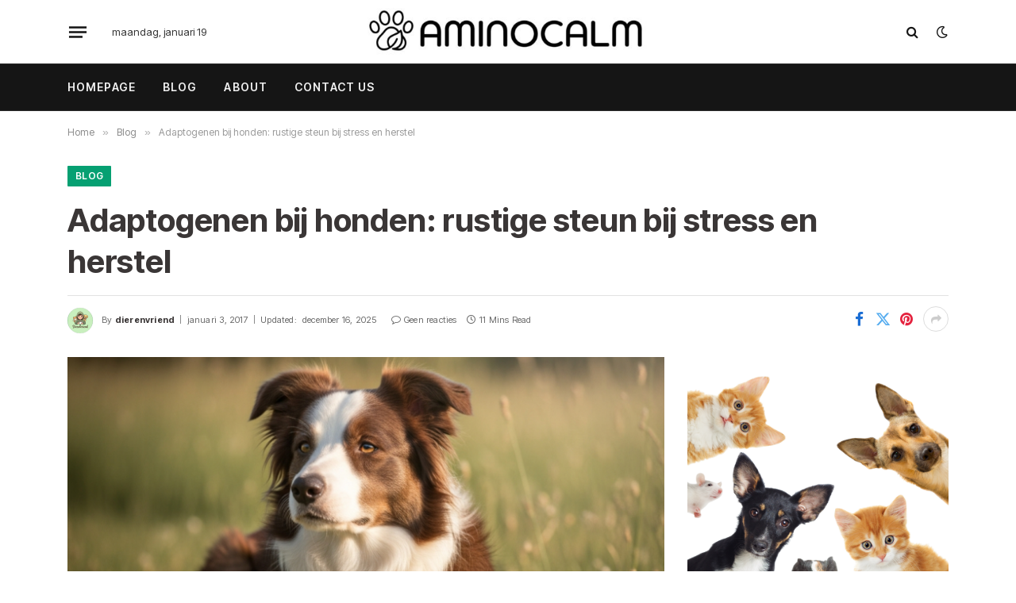

--- FILE ---
content_type: text/html; charset=UTF-8
request_url: https://aminocalm.nl/adaptogenen-helpen-honden-beter-omgaan-stress/
body_size: 21543
content:

<!DOCTYPE html>
<html lang="nl-NL" class="s-light site-s-light">

<head>

	<meta charset="UTF-8" />
	<meta name="viewport" content="width=device-width, initial-scale=1" />
	<title>Adaptogenen bij honden: rustige steun bij stress en herstel &#8211; Dieren blog</title><link rel="preload" as="image" imagesrcset="https://aminocalm.nl/wp-content/uploads/2025/12/image-7-768x768.png 768w, https://aminocalm.nl/wp-content/uploads/2025/12/image-7-595x595.png 595w, https://aminocalm.nl/wp-content/uploads/2025/12/image-7.png 1024w" imagesizes="(max-width: 729px) 100vw, 729px" /><link rel="preload" as="font" href="https://aminocalm.nl/wp-content/themes/smart-mag/css/icons/fonts/ts-icons.woff2?v3.2" type="font/woff2" crossorigin="anonymous" />
<meta name='robots' content='max-image-preview:large' />
<link rel='dns-prefetch' href='//www.googletagmanager.com' />
<link rel='dns-prefetch' href='//fonts.googleapis.com' />
<link rel="alternate" type="application/rss+xml" title="Dieren blog &raquo; feed" href="https://aminocalm.nl/feed/" />
<link rel="alternate" type="application/rss+xml" title="Dieren blog &raquo; reacties feed" href="https://aminocalm.nl/comments/feed/" />
<link rel="alternate" type="application/rss+xml" title="Dieren blog &raquo; Adaptogenen bij honden: rustige steun bij stress en herstel reacties feed" href="https://aminocalm.nl/adaptogenen-helpen-honden-beter-omgaan-stress/feed/" />
<link rel="alternate" title="oEmbed (JSON)" type="application/json+oembed" href="https://aminocalm.nl/wp-json/oembed/1.0/embed?url=https%3A%2F%2Faminocalm.nl%2Fadaptogenen-helpen-honden-beter-omgaan-stress%2F" />
<link rel="alternate" title="oEmbed (XML)" type="text/xml+oembed" href="https://aminocalm.nl/wp-json/oembed/1.0/embed?url=https%3A%2F%2Faminocalm.nl%2Fadaptogenen-helpen-honden-beter-omgaan-stress%2F&#038;format=xml" />
<style id='wp-img-auto-sizes-contain-inline-css' type='text/css'>
img:is([sizes=auto i],[sizes^="auto," i]){contain-intrinsic-size:3000px 1500px}
/*# sourceURL=wp-img-auto-sizes-contain-inline-css */
</style>
<style id='wp-emoji-styles-inline-css' type='text/css'>

	img.wp-smiley, img.emoji {
		display: inline !important;
		border: none !important;
		box-shadow: none !important;
		height: 1em !important;
		width: 1em !important;
		margin: 0 0.07em !important;
		vertical-align: -0.1em !important;
		background: none !important;
		padding: 0 !important;
	}
/*# sourceURL=wp-emoji-styles-inline-css */
</style>
<link rel='stylesheet' id='wp-block-library-css' href='https://aminocalm.nl/wp-includes/css/dist/block-library/style.min.css?ver=6.9' type='text/css' media='all' />
<style id='classic-theme-styles-inline-css' type='text/css'>
/*! This file is auto-generated */
.wp-block-button__link{color:#fff;background-color:#32373c;border-radius:9999px;box-shadow:none;text-decoration:none;padding:calc(.667em + 2px) calc(1.333em + 2px);font-size:1.125em}.wp-block-file__button{background:#32373c;color:#fff;text-decoration:none}
/*# sourceURL=/wp-includes/css/classic-themes.min.css */
</style>
<style id='global-styles-inline-css' type='text/css'>
:root{--wp--preset--aspect-ratio--square: 1;--wp--preset--aspect-ratio--4-3: 4/3;--wp--preset--aspect-ratio--3-4: 3/4;--wp--preset--aspect-ratio--3-2: 3/2;--wp--preset--aspect-ratio--2-3: 2/3;--wp--preset--aspect-ratio--16-9: 16/9;--wp--preset--aspect-ratio--9-16: 9/16;--wp--preset--color--black: #000000;--wp--preset--color--cyan-bluish-gray: #abb8c3;--wp--preset--color--white: #ffffff;--wp--preset--color--pale-pink: #f78da7;--wp--preset--color--vivid-red: #cf2e2e;--wp--preset--color--luminous-vivid-orange: #ff6900;--wp--preset--color--luminous-vivid-amber: #fcb900;--wp--preset--color--light-green-cyan: #7bdcb5;--wp--preset--color--vivid-green-cyan: #00d084;--wp--preset--color--pale-cyan-blue: #8ed1fc;--wp--preset--color--vivid-cyan-blue: #0693e3;--wp--preset--color--vivid-purple: #9b51e0;--wp--preset--gradient--vivid-cyan-blue-to-vivid-purple: linear-gradient(135deg,rgb(6,147,227) 0%,rgb(155,81,224) 100%);--wp--preset--gradient--light-green-cyan-to-vivid-green-cyan: linear-gradient(135deg,rgb(122,220,180) 0%,rgb(0,208,130) 100%);--wp--preset--gradient--luminous-vivid-amber-to-luminous-vivid-orange: linear-gradient(135deg,rgb(252,185,0) 0%,rgb(255,105,0) 100%);--wp--preset--gradient--luminous-vivid-orange-to-vivid-red: linear-gradient(135deg,rgb(255,105,0) 0%,rgb(207,46,46) 100%);--wp--preset--gradient--very-light-gray-to-cyan-bluish-gray: linear-gradient(135deg,rgb(238,238,238) 0%,rgb(169,184,195) 100%);--wp--preset--gradient--cool-to-warm-spectrum: linear-gradient(135deg,rgb(74,234,220) 0%,rgb(151,120,209) 20%,rgb(207,42,186) 40%,rgb(238,44,130) 60%,rgb(251,105,98) 80%,rgb(254,248,76) 100%);--wp--preset--gradient--blush-light-purple: linear-gradient(135deg,rgb(255,206,236) 0%,rgb(152,150,240) 100%);--wp--preset--gradient--blush-bordeaux: linear-gradient(135deg,rgb(254,205,165) 0%,rgb(254,45,45) 50%,rgb(107,0,62) 100%);--wp--preset--gradient--luminous-dusk: linear-gradient(135deg,rgb(255,203,112) 0%,rgb(199,81,192) 50%,rgb(65,88,208) 100%);--wp--preset--gradient--pale-ocean: linear-gradient(135deg,rgb(255,245,203) 0%,rgb(182,227,212) 50%,rgb(51,167,181) 100%);--wp--preset--gradient--electric-grass: linear-gradient(135deg,rgb(202,248,128) 0%,rgb(113,206,126) 100%);--wp--preset--gradient--midnight: linear-gradient(135deg,rgb(2,3,129) 0%,rgb(40,116,252) 100%);--wp--preset--font-size--small: 13px;--wp--preset--font-size--medium: 20px;--wp--preset--font-size--large: 36px;--wp--preset--font-size--x-large: 42px;--wp--preset--spacing--20: 0.44rem;--wp--preset--spacing--30: 0.67rem;--wp--preset--spacing--40: 1rem;--wp--preset--spacing--50: 1.5rem;--wp--preset--spacing--60: 2.25rem;--wp--preset--spacing--70: 3.38rem;--wp--preset--spacing--80: 5.06rem;--wp--preset--shadow--natural: 6px 6px 9px rgba(0, 0, 0, 0.2);--wp--preset--shadow--deep: 12px 12px 50px rgba(0, 0, 0, 0.4);--wp--preset--shadow--sharp: 6px 6px 0px rgba(0, 0, 0, 0.2);--wp--preset--shadow--outlined: 6px 6px 0px -3px rgb(255, 255, 255), 6px 6px rgb(0, 0, 0);--wp--preset--shadow--crisp: 6px 6px 0px rgb(0, 0, 0);}:where(.is-layout-flex){gap: 0.5em;}:where(.is-layout-grid){gap: 0.5em;}body .is-layout-flex{display: flex;}.is-layout-flex{flex-wrap: wrap;align-items: center;}.is-layout-flex > :is(*, div){margin: 0;}body .is-layout-grid{display: grid;}.is-layout-grid > :is(*, div){margin: 0;}:where(.wp-block-columns.is-layout-flex){gap: 2em;}:where(.wp-block-columns.is-layout-grid){gap: 2em;}:where(.wp-block-post-template.is-layout-flex){gap: 1.25em;}:where(.wp-block-post-template.is-layout-grid){gap: 1.25em;}.has-black-color{color: var(--wp--preset--color--black) !important;}.has-cyan-bluish-gray-color{color: var(--wp--preset--color--cyan-bluish-gray) !important;}.has-white-color{color: var(--wp--preset--color--white) !important;}.has-pale-pink-color{color: var(--wp--preset--color--pale-pink) !important;}.has-vivid-red-color{color: var(--wp--preset--color--vivid-red) !important;}.has-luminous-vivid-orange-color{color: var(--wp--preset--color--luminous-vivid-orange) !important;}.has-luminous-vivid-amber-color{color: var(--wp--preset--color--luminous-vivid-amber) !important;}.has-light-green-cyan-color{color: var(--wp--preset--color--light-green-cyan) !important;}.has-vivid-green-cyan-color{color: var(--wp--preset--color--vivid-green-cyan) !important;}.has-pale-cyan-blue-color{color: var(--wp--preset--color--pale-cyan-blue) !important;}.has-vivid-cyan-blue-color{color: var(--wp--preset--color--vivid-cyan-blue) !important;}.has-vivid-purple-color{color: var(--wp--preset--color--vivid-purple) !important;}.has-black-background-color{background-color: var(--wp--preset--color--black) !important;}.has-cyan-bluish-gray-background-color{background-color: var(--wp--preset--color--cyan-bluish-gray) !important;}.has-white-background-color{background-color: var(--wp--preset--color--white) !important;}.has-pale-pink-background-color{background-color: var(--wp--preset--color--pale-pink) !important;}.has-vivid-red-background-color{background-color: var(--wp--preset--color--vivid-red) !important;}.has-luminous-vivid-orange-background-color{background-color: var(--wp--preset--color--luminous-vivid-orange) !important;}.has-luminous-vivid-amber-background-color{background-color: var(--wp--preset--color--luminous-vivid-amber) !important;}.has-light-green-cyan-background-color{background-color: var(--wp--preset--color--light-green-cyan) !important;}.has-vivid-green-cyan-background-color{background-color: var(--wp--preset--color--vivid-green-cyan) !important;}.has-pale-cyan-blue-background-color{background-color: var(--wp--preset--color--pale-cyan-blue) !important;}.has-vivid-cyan-blue-background-color{background-color: var(--wp--preset--color--vivid-cyan-blue) !important;}.has-vivid-purple-background-color{background-color: var(--wp--preset--color--vivid-purple) !important;}.has-black-border-color{border-color: var(--wp--preset--color--black) !important;}.has-cyan-bluish-gray-border-color{border-color: var(--wp--preset--color--cyan-bluish-gray) !important;}.has-white-border-color{border-color: var(--wp--preset--color--white) !important;}.has-pale-pink-border-color{border-color: var(--wp--preset--color--pale-pink) !important;}.has-vivid-red-border-color{border-color: var(--wp--preset--color--vivid-red) !important;}.has-luminous-vivid-orange-border-color{border-color: var(--wp--preset--color--luminous-vivid-orange) !important;}.has-luminous-vivid-amber-border-color{border-color: var(--wp--preset--color--luminous-vivid-amber) !important;}.has-light-green-cyan-border-color{border-color: var(--wp--preset--color--light-green-cyan) !important;}.has-vivid-green-cyan-border-color{border-color: var(--wp--preset--color--vivid-green-cyan) !important;}.has-pale-cyan-blue-border-color{border-color: var(--wp--preset--color--pale-cyan-blue) !important;}.has-vivid-cyan-blue-border-color{border-color: var(--wp--preset--color--vivid-cyan-blue) !important;}.has-vivid-purple-border-color{border-color: var(--wp--preset--color--vivid-purple) !important;}.has-vivid-cyan-blue-to-vivid-purple-gradient-background{background: var(--wp--preset--gradient--vivid-cyan-blue-to-vivid-purple) !important;}.has-light-green-cyan-to-vivid-green-cyan-gradient-background{background: var(--wp--preset--gradient--light-green-cyan-to-vivid-green-cyan) !important;}.has-luminous-vivid-amber-to-luminous-vivid-orange-gradient-background{background: var(--wp--preset--gradient--luminous-vivid-amber-to-luminous-vivid-orange) !important;}.has-luminous-vivid-orange-to-vivid-red-gradient-background{background: var(--wp--preset--gradient--luminous-vivid-orange-to-vivid-red) !important;}.has-very-light-gray-to-cyan-bluish-gray-gradient-background{background: var(--wp--preset--gradient--very-light-gray-to-cyan-bluish-gray) !important;}.has-cool-to-warm-spectrum-gradient-background{background: var(--wp--preset--gradient--cool-to-warm-spectrum) !important;}.has-blush-light-purple-gradient-background{background: var(--wp--preset--gradient--blush-light-purple) !important;}.has-blush-bordeaux-gradient-background{background: var(--wp--preset--gradient--blush-bordeaux) !important;}.has-luminous-dusk-gradient-background{background: var(--wp--preset--gradient--luminous-dusk) !important;}.has-pale-ocean-gradient-background{background: var(--wp--preset--gradient--pale-ocean) !important;}.has-electric-grass-gradient-background{background: var(--wp--preset--gradient--electric-grass) !important;}.has-midnight-gradient-background{background: var(--wp--preset--gradient--midnight) !important;}.has-small-font-size{font-size: var(--wp--preset--font-size--small) !important;}.has-medium-font-size{font-size: var(--wp--preset--font-size--medium) !important;}.has-large-font-size{font-size: var(--wp--preset--font-size--large) !important;}.has-x-large-font-size{font-size: var(--wp--preset--font-size--x-large) !important;}
:where(.wp-block-post-template.is-layout-flex){gap: 1.25em;}:where(.wp-block-post-template.is-layout-grid){gap: 1.25em;}
:where(.wp-block-term-template.is-layout-flex){gap: 1.25em;}:where(.wp-block-term-template.is-layout-grid){gap: 1.25em;}
:where(.wp-block-columns.is-layout-flex){gap: 2em;}:where(.wp-block-columns.is-layout-grid){gap: 2em;}
:root :where(.wp-block-pullquote){font-size: 1.5em;line-height: 1.6;}
/*# sourceURL=global-styles-inline-css */
</style>
<link rel='stylesheet' id='contact-form-7-css' href='https://aminocalm.nl/wp-content/plugins/contact-form-7/includes/css/styles.css?ver=6.1.4' type='text/css' media='all' />
<link rel='stylesheet' id='smartmag-core-css' href='https://aminocalm.nl/wp-content/themes/smart-mag/style.css?ver=10.3.2' type='text/css' media='all' />
<style id='smartmag-core-inline-css' type='text/css'>
:root { --c-main: #06a072;
--c-main-rgb: 6,160,114;
--c-headings: #3a3636;
--text-font: "Inter Tight", system-ui, -apple-system, "Segoe UI", Arial, sans-serif;
--body-font: "Inter Tight", system-ui, -apple-system, "Segoe UI", Arial, sans-serif;
--main-width: 1110px;
--c-post-meta: #7a7a7a;
--p-title-space: 8px;
--excerpt-mt: 10px;
--c-excerpts: #3a3636;
--excerpt-size: 14px; }
:root { --sidebar-width: 329px; }
.ts-row, .has-el-gap { --sidebar-c-width: calc(var(--sidebar-width) + var(--grid-gutter-h) + var(--sidebar-c-pad)); }
:root { --sidebar-pad: 11px; --sidebar-sep-pad: 11px; }
.smart-head-main .smart-head-mid { --head-h: 80px; }
.navigation-main { margin-left: calc(-1 * var(--nav-items-space)); }
.smart-head-main .spc-social { --spc-social-fs: 16px; --spc-social-size: 32px; }
.smart-head-main .search-icon { --item-mr: 14px; }
.smart-head-main .offcanvas-toggle { transform: scale(0.85); --item-mr: 30px; }
.smart-head .ts-button1 { background-color: var(--c-main); border-radius: 4px; height: 30px; line-height: 30px; }
.smart-head .ts-button2 { background-color: #303030; border-radius: 4px; height: 30px; line-height: 30px; }
.smart-head .ts-button3 { font-size: 12px; letter-spacing: 0.04em; border-radius: 4px; height: 32px; line-height: 32px; }
.post-meta .meta-item, .post-meta .text-in { font-size: 11px; font-weight: normal; text-transform: initial; letter-spacing: 0.02em; }
.post-meta .post-cat > a { font-weight: 600; text-transform: uppercase; }
.post-meta .post-author > a { font-weight: bold; text-transform: initial; }
.s-light .block-wrap.s-dark { --c-post-meta: var(--c-contrast-450); }
.s-dark, .s-light .block-wrap.s-dark { --c-post-meta: #ffffff; }
.post-meta .post-author > a { color: #3a3636; }
.s-dark .post-meta .post-author > a { color: #ffffff; }
.s-dark { --c-p-meta-icons: #ffffff; }
.post-meta { --p-meta-sep: "\7c"; --p-meta-sep-pad: 6px; }
.post-meta .meta-item:before { transform: scale(0.75); }
.l-post { --media-radius: 1px; }
.l-post .excerpt { font-weight: normal; }
.block-head-b .heading { font-size: 18px; font-weight: 800; text-transform: uppercase; }
.block-head-b { --space-below: 20px; }
.block-head-h { --border-weight: 2px; }
.load-button { border-color: #e8e8e8; padding-top: 13px; padding-bottom: 14px; width: 300px; }
.loop-grid .ratio-is-custom { padding-bottom: calc(100% / 1.55); }
.loop-grid-base .post-title { font-size: 18px; }
.loop-grid-sm .post-title { font-size: 16px; }
.has-nums-c .l-post .post-title:before,
.has-nums-c .l-post .content:before { font-size: 18px; font-weight: bold; }
.loop-list .ratio-is-custom { padding-bottom: calc(100% / 1.55); }
.loop-list .post-title { font-size: 20px; }
.list-post { --list-p-media-width: 44%; --list-p-media-max-width: 85%; }
.loop-small .post-title { font-size: 15px; font-weight: bold; }
.loop-small .media:not(i) { max-width: 82px; }
@media (min-width: 941px) and (max-width: 1200px) { .ts-row, .has-el-gap { --sidebar-c-width: calc(var(--sidebar-width) + var(--grid-gutter-h) + var(--sidebar-c-pad)); } }


/*# sourceURL=smartmag-core-inline-css */
</style>
<link rel='stylesheet' id='smartmag-magnific-popup-css' href='https://aminocalm.nl/wp-content/themes/smart-mag/css/lightbox.css?ver=10.3.2' type='text/css' media='all' />
<link rel='stylesheet' id='smartmag-icons-css' href='https://aminocalm.nl/wp-content/themes/smart-mag/css/icons/icons.css?ver=10.3.2' type='text/css' media='all' />
<link rel='stylesheet' id='smartmag-gfonts-custom-css' href='https://fonts.googleapis.com/css?family=Inter+Tight%3A400%2C500%2C600%2C700&#038;display=swap' type='text/css' media='all' />
<script type="text/javascript" id="smartmag-lazy-inline-js-after">
/* <![CDATA[ */
/**
 * @copyright ThemeSphere
 * @preserve
 */
var BunyadLazy={};BunyadLazy.load=function(){function a(e,n){var t={};e.dataset.bgset&&e.dataset.sizes?(t.sizes=e.dataset.sizes,t.srcset=e.dataset.bgset):t.src=e.dataset.bgsrc,function(t){var a=t.dataset.ratio;if(0<a){const e=t.parentElement;if(e.classList.contains("media-ratio")){const n=e.style;n.getPropertyValue("--a-ratio")||(n.paddingBottom=100/a+"%")}}}(e);var a,o=document.createElement("img");for(a in o.onload=function(){var t="url('"+(o.currentSrc||o.src)+"')",a=e.style;a.backgroundImage!==t&&requestAnimationFrame(()=>{a.backgroundImage=t,n&&n()}),o.onload=null,o.onerror=null,o=null},o.onerror=o.onload,t)o.setAttribute(a,t[a]);o&&o.complete&&0<o.naturalWidth&&o.onload&&o.onload()}function e(t){t.dataset.loaded||a(t,()=>{document.dispatchEvent(new Event("lazyloaded")),t.dataset.loaded=1})}function n(t){"complete"===document.readyState?t():window.addEventListener("load",t)}return{initEarly:function(){var t,a=()=>{document.querySelectorAll(".img.bg-cover:not(.lazyload)").forEach(e)};"complete"!==document.readyState?(t=setInterval(a,150),n(()=>{a(),clearInterval(t)})):a()},callOnLoad:n,initBgImages:function(t){t&&n(()=>{document.querySelectorAll(".img.bg-cover").forEach(e)})},bgLoad:a}}(),BunyadLazy.load.initEarly();
//# sourceURL=smartmag-lazy-inline-js-after
/* ]]> */
</script>
<script type="text/javascript" src="https://aminocalm.nl/wp-includes/js/jquery/jquery.min.js?ver=3.7.1" id="jquery-core-js"></script>
<script type="text/javascript" src="https://aminocalm.nl/wp-includes/js/jquery/jquery-migrate.min.js?ver=3.4.1" id="jquery-migrate-js"></script>

<!-- Google tag (gtag.js) snippet toegevoegd door Site Kit -->
<!-- Google Analytics snippet toegevoegd door Site Kit -->
<script type="text/javascript" src="https://www.googletagmanager.com/gtag/js?id=GT-57VXMF49" id="google_gtagjs-js" async></script>
<script type="text/javascript" id="google_gtagjs-js-after">
/* <![CDATA[ */
window.dataLayer = window.dataLayer || [];function gtag(){dataLayer.push(arguments);}
gtag("set","linker",{"domains":["aminocalm.nl"]});
gtag("js", new Date());
gtag("set", "developer_id.dZTNiMT", true);
gtag("config", "GT-57VXMF49");
 window._googlesitekit = window._googlesitekit || {}; window._googlesitekit.throttledEvents = []; window._googlesitekit.gtagEvent = (name, data) => { var key = JSON.stringify( { name, data } ); if ( !! window._googlesitekit.throttledEvents[ key ] ) { return; } window._googlesitekit.throttledEvents[ key ] = true; setTimeout( () => { delete window._googlesitekit.throttledEvents[ key ]; }, 5 ); gtag( "event", name, { ...data, event_source: "site-kit" } ); }; 
//# sourceURL=google_gtagjs-js-after
/* ]]> */
</script>
<script></script><link rel="https://api.w.org/" href="https://aminocalm.nl/wp-json/" /><link rel="alternate" title="JSON" type="application/json" href="https://aminocalm.nl/wp-json/wp/v2/posts/11275" /><link rel="EditURI" type="application/rsd+xml" title="RSD" href="https://aminocalm.nl/xmlrpc.php?rsd" />
<meta name="generator" content="WordPress 6.9" />
<link rel="canonical" href="https://aminocalm.nl/adaptogenen-helpen-honden-beter-omgaan-stress/" />
<link rel='shortlink' href='https://aminocalm.nl/?p=11275' />
<meta name="generator" content="Site Kit by Google 1.170.0" />
		<script>
		var BunyadSchemeKey = 'bunyad-scheme';
		(() => {
			const d = document.documentElement;
			const c = d.classList;
			var scheme = localStorage.getItem(BunyadSchemeKey);
			
			if (scheme) {
				d.dataset.origClass = c;
				scheme === 'dark' ? c.remove('s-light', 'site-s-light') : c.remove('s-dark', 'site-s-dark');
				c.add('site-s-' + scheme, 's-' + scheme);
			}
		})();
		</script>
		<meta name="generator" content="Elementor 3.33.4; features: additional_custom_breakpoints; settings: css_print_method-external, google_font-enabled, font_display-swap">

<meta name="google-site-verification" content="R_tsfy_kD3wM_l2Y8fLi9cZPRkH9vFdSHJij0Rh5ZfQ" />
			<style>
				.e-con.e-parent:nth-of-type(n+4):not(.e-lazyloaded):not(.e-no-lazyload),
				.e-con.e-parent:nth-of-type(n+4):not(.e-lazyloaded):not(.e-no-lazyload) * {
					background-image: none !important;
				}
				@media screen and (max-height: 1024px) {
					.e-con.e-parent:nth-of-type(n+3):not(.e-lazyloaded):not(.e-no-lazyload),
					.e-con.e-parent:nth-of-type(n+3):not(.e-lazyloaded):not(.e-no-lazyload) * {
						background-image: none !important;
					}
				}
				@media screen and (max-height: 640px) {
					.e-con.e-parent:nth-of-type(n+2):not(.e-lazyloaded):not(.e-no-lazyload),
					.e-con.e-parent:nth-of-type(n+2):not(.e-lazyloaded):not(.e-no-lazyload) * {
						background-image: none !important;
					}
				}
			</style>
			<meta name="generator" content="Powered by WPBakery Page Builder - drag and drop page builder for WordPress."/>
<meta name="generator" content="Powered by Slider Revolution 6.7.39 - responsive, Mobile-Friendly Slider Plugin for WordPress with comfortable drag and drop interface." />
<script>function setREVStartSize(e){
			//window.requestAnimationFrame(function() {
				window.RSIW = window.RSIW===undefined ? window.innerWidth : window.RSIW;
				window.RSIH = window.RSIH===undefined ? window.innerHeight : window.RSIH;
				try {
					var pw = document.getElementById(e.c).parentNode.offsetWidth,
						newh;
					pw = pw===0 || isNaN(pw) || (e.l=="fullwidth" || e.layout=="fullwidth") ? window.RSIW : pw;
					e.tabw = e.tabw===undefined ? 0 : parseInt(e.tabw);
					e.thumbw = e.thumbw===undefined ? 0 : parseInt(e.thumbw);
					e.tabh = e.tabh===undefined ? 0 : parseInt(e.tabh);
					e.thumbh = e.thumbh===undefined ? 0 : parseInt(e.thumbh);
					e.tabhide = e.tabhide===undefined ? 0 : parseInt(e.tabhide);
					e.thumbhide = e.thumbhide===undefined ? 0 : parseInt(e.thumbhide);
					e.mh = e.mh===undefined || e.mh=="" || e.mh==="auto" ? 0 : parseInt(e.mh,0);
					if(e.layout==="fullscreen" || e.l==="fullscreen")
						newh = Math.max(e.mh,window.RSIH);
					else{
						e.gw = Array.isArray(e.gw) ? e.gw : [e.gw];
						for (var i in e.rl) if (e.gw[i]===undefined || e.gw[i]===0) e.gw[i] = e.gw[i-1];
						e.gh = e.el===undefined || e.el==="" || (Array.isArray(e.el) && e.el.length==0)? e.gh : e.el;
						e.gh = Array.isArray(e.gh) ? e.gh : [e.gh];
						for (var i in e.rl) if (e.gh[i]===undefined || e.gh[i]===0) e.gh[i] = e.gh[i-1];
											
						var nl = new Array(e.rl.length),
							ix = 0,
							sl;
						e.tabw = e.tabhide>=pw ? 0 : e.tabw;
						e.thumbw = e.thumbhide>=pw ? 0 : e.thumbw;
						e.tabh = e.tabhide>=pw ? 0 : e.tabh;
						e.thumbh = e.thumbhide>=pw ? 0 : e.thumbh;
						for (var i in e.rl) nl[i] = e.rl[i]<window.RSIW ? 0 : e.rl[i];
						sl = nl[0];
						for (var i in nl) if (sl>nl[i] && nl[i]>0) { sl = nl[i]; ix=i;}
						var m = pw>(e.gw[ix]+e.tabw+e.thumbw) ? 1 : (pw-(e.tabw+e.thumbw)) / (e.gw[ix]);
						newh =  (e.gh[ix] * m) + (e.tabh + e.thumbh);
					}
					var el = document.getElementById(e.c);
					if (el!==null && el) el.style.height = newh+"px";
					el = document.getElementById(e.c+"_wrapper");
					if (el!==null && el) {
						el.style.height = newh+"px";
						el.style.display = "block";
					}
				} catch(e){
					console.log("Failure at Presize of Slider:" + e)
				}
			//});
		  };</script>
<noscript><style> .wpb_animate_when_almost_visible { opacity: 1; }</style></noscript>

</head>

<body class="wp-singular post-template-default single single-post postid-11275 single-format-standard wp-theme-smart-mag right-sidebar post-layout-large-b post-cat-126 has-lb has-lb-sm ts-img-hov-fade layout-normal wpb-js-composer js-comp-ver-8.7.2 vc_responsive elementor-default elementor-kit-185803">



<div class="main-wrap">

	
<div class="off-canvas-backdrop"></div>
<div class="mobile-menu-container off-canvas hide-menu-lg" id="off-canvas">

	<div class="off-canvas-head">
		<a href="#" class="close">
			<span class="visuallyhidden">Close Menu</span>
			<i class="tsi tsi-times"></i>
		</a>

		<div class="ts-logo">
					</div>
	</div>

	<div class="off-canvas-content">

					<ul class="mobile-menu"></ul>
		
					<div class="off-canvas-widgets">
				
		<div id="smartmag-block-newsletter-2" class="widget ts-block-widget smartmag-widget-newsletter">		
		<div class="block">
			<div class="block-newsletter ">
	<div class="spc-newsletter spc-newsletter-b spc-newsletter-center spc-newsletter-sm">

		<div class="bg-wrap"></div>

		
		<div class="inner">

			
			
			<h3 class="heading">
				Subscribe to Updates			</h3>

							<div class="base-text message">
					<p>Get the latest creative news from FooBar about art, design and business.</p>
</div>
			
							<form method="post" action="" class="form fields-style fields-full" target="_blank">
					<div class="main-fields">
						<p class="field-email">
							<input type="email" name="EMAIL" placeholder="Your email address.." required />
						</p>
						
						<p class="field-submit">
							<input type="submit" value="Subscribe" />
						</p>
					</div>

											<p class="disclaimer">
							<label>
																	<input type="checkbox" name="privacy" required />
								
								By signing up, you agree to the our terms and our <a href="#">Privacy Policy</a> agreement.							</label>
						</p>
									</form>
			
			
		</div>
	</div>
</div>		</div>

		</div>
		<div id="smartmag-block-posts-small-2" class="widget ts-block-widget smartmag-widget-posts-small">		
		<div class="block">
					<section class="block-wrap block-posts-small block-sc mb-none" data-id="1">

			<div class="widget-title block-head block-head-ac block-head-b"><h5 class="heading">What's Hot</h5></div>	
			<div class="block-content">
				
	<div class="loop loop-small loop-small-a loop-sep loop-small-sep grid grid-1 md:grid-1 sm:grid-1 xs:grid-1">

					
<article class="l-post small-post small-a-post m-pos-left">

	
			<div class="media">

		
			<a href="https://aminocalm.nl/veilig-je-hond-uitlaten-in-het-donker/" class="image-link media-ratio ratio-1-1" title="Je hond veilig uitlaten in het donker: rustig en goed voorbereid"><span data-bgsrc="https://aminocalm.nl/wp-content/uploads/2026/01/image-35-300x300.png" class="img bg-cover wp-post-image attachment-medium size-medium lazyload" data-bgset="https://aminocalm.nl/wp-content/uploads/2026/01/image-35-300x300.png 300w, https://aminocalm.nl/wp-content/uploads/2026/01/image-35-595x595.png 595w, https://aminocalm.nl/wp-content/uploads/2026/01/image-35-150x150.png 150w, https://aminocalm.nl/wp-content/uploads/2026/01/image-35-768x768.png 768w, https://aminocalm.nl/wp-content/uploads/2026/01/image-35-450x450.png 450w, https://aminocalm.nl/wp-content/uploads/2026/01/image-35.png 1024w" data-sizes="(max-width: 102px) 100vw, 102px"></span></a>			
			
			
			
		
		</div>
	

	
		<div class="content">

			<div class="post-meta post-meta-a post-meta-left has-below"><h4 class="is-title post-title"><a href="https://aminocalm.nl/veilig-je-hond-uitlaten-in-het-donker/">Je hond veilig uitlaten in het donker: rustig en goed voorbereid</a></h4><div class="post-meta-items meta-below"><span class="meta-item date"><span class="date-link"><time class="post-date" datetime="2025-12-30T14:45:10+00:00">december 30, 2025</time></span></span></div></div>			
			
			
		</div>

	
</article>	
					
<article class="l-post small-post small-a-post m-pos-left">

	
			<div class="media">

		
			<a href="https://aminocalm.nl/pepernoten-voor-je-hond/" class="image-link media-ratio ratio-1-1" title="Pepernoten voor je hond: veilig meevieren tijdens Sinterklaas"><span data-bgsrc="https://aminocalm.nl/wp-content/uploads/2026/01/image-34-300x300.png" class="img bg-cover wp-post-image attachment-medium size-medium lazyload" data-bgset="https://aminocalm.nl/wp-content/uploads/2026/01/image-34-300x300.png 300w, https://aminocalm.nl/wp-content/uploads/2026/01/image-34-595x595.png 595w, https://aminocalm.nl/wp-content/uploads/2026/01/image-34-150x150.png 150w, https://aminocalm.nl/wp-content/uploads/2026/01/image-34-768x768.png 768w, https://aminocalm.nl/wp-content/uploads/2026/01/image-34-450x450.png 450w, https://aminocalm.nl/wp-content/uploads/2026/01/image-34.png 1024w" data-sizes="(max-width: 102px) 100vw, 102px"></span></a>			
			
			
			
		
		</div>
	

	
		<div class="content">

			<div class="post-meta post-meta-a post-meta-left has-below"><h4 class="is-title post-title"><a href="https://aminocalm.nl/pepernoten-voor-je-hond/">Pepernoten voor je hond: veilig meevieren tijdens Sinterklaas</a></h4><div class="post-meta-items meta-below"><span class="meta-item date"><span class="date-link"><time class="post-date" datetime="2025-12-30T14:45:10+00:00">december 30, 2025</time></span></span></div></div>			
			
			
		</div>

	
</article>	
					
<article class="l-post small-post small-a-post m-pos-left">

	
			<div class="media">

		
			<a href="https://aminocalm.nl/__trashed/" class="image-link media-ratio ratio-1-1" title="Hond en balobsessie afleren: rustig spelen en beter ontspannen"><span data-bgsrc="https://aminocalm.nl/wp-content/uploads/2026/01/image-33-300x300.png" class="img bg-cover wp-post-image attachment-medium size-medium lazyload" data-bgset="https://aminocalm.nl/wp-content/uploads/2026/01/image-33-300x300.png 300w, https://aminocalm.nl/wp-content/uploads/2026/01/image-33-595x595.png 595w, https://aminocalm.nl/wp-content/uploads/2026/01/image-33-150x150.png 150w, https://aminocalm.nl/wp-content/uploads/2026/01/image-33-768x768.png 768w, https://aminocalm.nl/wp-content/uploads/2026/01/image-33-450x450.png 450w, https://aminocalm.nl/wp-content/uploads/2026/01/image-33.png 1024w" data-sizes="(max-width: 102px) 100vw, 102px"></span></a>			
			
			
			
		
		</div>
	

	
		<div class="content">

			<div class="post-meta post-meta-a post-meta-left has-below"><h4 class="is-title post-title"><a href="https://aminocalm.nl/__trashed/">Hond en balobsessie afleren: rustig spelen en beter ontspannen</a></h4><div class="post-meta-items meta-below"><span class="meta-item date"><span class="date-link"><time class="post-date" datetime="2025-12-30T14:45:10+00:00">december 30, 2025</time></span></span></div></div>			
			
			
		</div>

	
</article>	
		
	</div>

					</div>

		</section>
				</div>

		</div>			</div>
		
		
		<div class="spc-social-block spc-social spc-social-b smart-head-social">
		
			
				<a href="#" class="link service s-facebook" target="_blank" rel="nofollow noopener">
					<i class="icon tsi tsi-facebook"></i>					<span class="visuallyhidden">Facebook</span>
				</a>
									
			
				<a href="#" class="link service s-twitter" target="_blank" rel="nofollow noopener">
					<i class="icon tsi tsi-twitter"></i>					<span class="visuallyhidden">X (Twitter)</span>
				</a>
									
			
				<a href="#" class="link service s-instagram" target="_blank" rel="nofollow noopener">
					<i class="icon tsi tsi-instagram"></i>					<span class="visuallyhidden">Instagram</span>
				</a>
									
			
		</div>

		
	</div>

</div>
<div class="smart-head smart-head-b smart-head-main" id="smart-head" data-sticky="auto" data-sticky-type="smart" data-sticky-full>
	
	<div class="smart-head-row smart-head-mid smart-head-row-3 is-light smart-head-row-full">

		<div class="inner wrap">

							
				<div class="items items-left ">
				
<button class="offcanvas-toggle has-icon" type="button" aria-label="Menu">
	<span class="hamburger-icon hamburger-icon-a">
		<span class="inner"></span>
	</span>
</button>
<span class="h-date">
	maandag, januari 19</span>				</div>

							
				<div class="items items-center ">
					<a href="https://aminocalm.nl/" title="Dieren blog" rel="home" class="logo-link ts-logo logo-is-image">
		<span>
			
				
					<img src="https://aminocalm.nl/wp-content/uploads/2025/12/Generated-Image-December-14-2025-11_03PM-e1765753202387.jpeg" class="logo-image" alt="Dieren blog" width="500" height="82"/>
									 
					</span>
	</a>				</div>

							
				<div class="items items-right ">
				

	<a href="#" class="search-icon has-icon-only is-icon" title="Search">
		<i class="tsi tsi-search"></i>
	</a>


<div class="scheme-switcher has-icon-only">
	<a href="#" class="toggle is-icon toggle-dark" title="Switch to Dark Design - easier on eyes.">
		<i class="icon tsi tsi-moon"></i>
	</a>
	<a href="#" class="toggle is-icon toggle-light" title="Switch to Light Design.">
		<i class="icon tsi tsi-bright"></i>
	</a>
</div>				</div>

						
		</div>
	</div>

	
	<div class="smart-head-row smart-head-bot s-dark smart-head-row-full">

		<div class="inner wrap">

							
				<div class="items items-left ">
					<div class="nav-wrap">
		<nav class="navigation navigation-main nav-hov-a">
			<ul id="menu-primary-menu" class="menu"><li id="menu-item-186165" class="menu-item menu-item-type-post_type menu-item-object-page menu-item-home menu-item-186165"><a href="https://aminocalm.nl/">Homepage</a></li>
<li id="menu-item-186166" class="menu-item menu-item-type-post_type menu-item-object-page current_page_parent menu-item-186166"><a href="https://aminocalm.nl/blog/">Blog</a></li>
<li id="menu-item-186167" class="menu-item menu-item-type-post_type menu-item-object-page menu-item-186167"><a href="https://aminocalm.nl/about-2/">About</a></li>
<li id="menu-item-186168" class="menu-item menu-item-type-post_type menu-item-object-page menu-item-186168"><a href="https://aminocalm.nl/elm-contact-us/">Contact Us</a></li>
</ul>		</nav>
	</div>
				</div>

							
				<div class="items items-center empty">
								</div>

							
				<div class="items items-right empty">
								</div>

						
		</div>
	</div>

	</div>
<div class="smart-head smart-head-a smart-head-mobile" id="smart-head-mobile" data-sticky="mid" data-sticky-type="smart" data-sticky-full>
	
	<div class="smart-head-row smart-head-mid smart-head-row-3 s-dark smart-head-row-full">

		<div class="inner wrap">

							
				<div class="items items-left ">
				
<button class="offcanvas-toggle has-icon" type="button" aria-label="Menu">
	<span class="hamburger-icon hamburger-icon-a">
		<span class="inner"></span>
	</span>
</button>				</div>

							
				<div class="items items-center ">
					<a href="https://aminocalm.nl/" title="Dieren blog" rel="home" class="logo-link ts-logo logo-is-image">
		<span>
			
				
					<img src="https://aminocalm.nl/wp-content/uploads/2025/12/Generated-Image-December-14-2025-11_03PM-e1765753202387.jpeg" class="logo-image" alt="Dieren blog" width="500" height="82"/>
									 
					</span>
	</a>				</div>

							
				<div class="items items-right ">
				

	<a href="#" class="search-icon has-icon-only is-icon" title="Search">
		<i class="tsi tsi-search"></i>
	</a>

				</div>

						
		</div>
	</div>

	</div>
<nav class="breadcrumbs is-full-width breadcrumbs-a" id="breadcrumb"><div class="inner ts-contain "><span><a href="https://aminocalm.nl/"><span>Home</span></a></span><span class="delim">&raquo;</span><span><a href="https://aminocalm.nl/category/blog/"><span>Blog</span></a></span><span class="delim">&raquo;</span><span class="current">Adaptogenen bij honden: rustige steun bij stress en herstel</span></div></nav>
<div class="main ts-contain cf right-sidebar">
	
		
	<div class="s-head-large s-head-has-sep the-post-header s-head-modern s-head-large-b has-share-meta-right">
	<div class="post-meta post-meta-a post-meta-left post-meta-single has-below"><div class="post-meta-items meta-above"><span class="meta-item cat-labels">
						
						<a href="https://aminocalm.nl/category/blog/" class="category term-color-126" rel="category">Blog</a>
					</span>
					</div><h1 class="is-title post-title">Adaptogenen bij honden: rustige steun bij stress en herstel</h1><div class="meta-below-has-right"><div class="post-meta-items meta-below has-author-img"><span class="meta-item post-author has-img"><img alt='dierenvriend' src='https://secure.gravatar.com/avatar/47a41a113bb831d6dc7db20329f5f0701312012e436ba67b275088f70c6e83bf?s=32&#038;d=initials&#038;r=g&#038;initials=di' srcset='https://secure.gravatar.com/avatar/47a41a113bb831d6dc7db20329f5f0701312012e436ba67b275088f70c6e83bf?s=64&#038;d=initials&#038;r=g&#038;initials=di 2x' class='avatar avatar-32 photo' height='32' width='32' decoding='async'/><span class="by">By</span> <a href="https://aminocalm.nl/author/admin/" title="Berichten van dierenvriend" rel="author">dierenvriend</a></span><span class="meta-item date"><time class="post-date" datetime="2017-01-03T15:05:35+00:00">januari 3, 2017</time></span><span class="meta-item has-next-icon date-modified"><span class="updated-on">Updated:</span><time class="post-date" datetime="2025-12-16T14:48:58+00:00">december 16, 2025</time></span><span class="has-next-icon meta-item comments has-icon"><a href="https://aminocalm.nl/adaptogenen-helpen-honden-beter-omgaan-stress/#respond"><i class="tsi tsi-comment-o"></i>Geen reacties</a></span><span class="meta-item read-time has-icon"><i class="tsi tsi-clock"></i>11 Mins Read</span></div> 
	<div class="is-not-global post-share post-share-b spc-social-colors  post-share-b4">

				
		
				
			<a href="https://www.facebook.com/sharer.php?u=https%3A%2F%2Faminocalm.nl%2Fadaptogenen-helpen-honden-beter-omgaan-stress%2F" class="cf service s-facebook service-lg" 
				title="Share on Facebook" target="_blank" rel="nofollow noopener">
				<i class="tsi tsi-facebook"></i>
				<span class="label">Facebook</span>
							</a>
				
				
			<a href="https://twitter.com/intent/tweet?url=https%3A%2F%2Faminocalm.nl%2Fadaptogenen-helpen-honden-beter-omgaan-stress%2F&#038;text=Adaptogenen%20bij%20honden%3A%20rustige%20steun%20bij%20stress%20en%20herstel" class="cf service s-twitter service-lg" 
				title="Share on X (Twitter)" target="_blank" rel="nofollow noopener">
				<i class="tsi tsi-twitter"></i>
				<span class="label">Twitter</span>
							</a>
				
				
			<a href="https://pinterest.com/pin/create/button/?url=https%3A%2F%2Faminocalm.nl%2Fadaptogenen-helpen-honden-beter-omgaan-stress%2F&#038;media=https%3A%2F%2Faminocalm.nl%2Fwp-content%2Fuploads%2F2025%2F12%2Fimage-7.png&#038;description=Adaptogenen%20bij%20honden%3A%20rustige%20steun%20bij%20stress%20en%20herstel" class="cf service s-pinterest service-lg" 
				title="Share on Pinterest" target="_blank" rel="nofollow noopener">
				<i class="tsi tsi-pinterest"></i>
				<span class="label">Pinterest</span>
							</a>
				
				
			<a href="https://www.linkedin.com/shareArticle?mini=true&#038;url=https%3A%2F%2Faminocalm.nl%2Fadaptogenen-helpen-honden-beter-omgaan-stress%2F" class="cf service s-linkedin service-sm" 
				title="Share on LinkedIn" target="_blank" rel="nofollow noopener">
				<i class="tsi tsi-linkedin"></i>
				<span class="label">LinkedIn</span>
							</a>
				
				
			<a href="https://www.tumblr.com/share/link?url=https%3A%2F%2Faminocalm.nl%2Fadaptogenen-helpen-honden-beter-omgaan-stress%2F&#038;name=Adaptogenen%20bij%20honden%3A%20rustige%20steun%20bij%20stress%20en%20herstel" class="cf service s-tumblr service-sm" 
				title="Share on Tumblr" target="_blank" rel="nofollow noopener">
				<i class="tsi tsi-tumblr"></i>
				<span class="label">Tumblr</span>
							</a>
				
				
			<a href="mailto:?subject=Adaptogenen%20bij%20honden%3A%20rustige%20steun%20bij%20stress%20en%20herstel&#038;body=https%3A%2F%2Faminocalm.nl%2Fadaptogenen-helpen-honden-beter-omgaan-stress%2F" class="cf service s-email service-sm" 
				title="Share via Email" target="_blank" rel="nofollow noopener">
				<i class="tsi tsi-envelope-o"></i>
				<span class="label">Email</span>
							</a>
				
		
				
					<a href="#" class="show-more" title="Show More Social Sharing"><i class="tsi tsi-share"></i></a>
		
				
	</div>

</div></div>	
	
</div>
<div class="ts-row">
	<div class="col-8 main-content s-post-contain">

		
					<div class="single-featured">	
	<div class="featured">
				
			<a href="https://aminocalm.nl/wp-content/uploads/2025/12/image-7.png" class="image-link media-ratio ar-bunyad-main" title="Adaptogenen bij honden: rustige steun bij stress en herstel"><img fetchpriority="high" width="729" height="476" src="https://aminocalm.nl/wp-content/uploads/2025/12/image-7-768x768.png" class="attachment-bunyad-main size-bunyad-main no-lazy skip-lazy wp-post-image" alt="" sizes="(max-width: 729px) 100vw, 729px" title="Adaptogenen bij honden: rustige steun bij stress en herstel" decoding="async" srcset="https://aminocalm.nl/wp-content/uploads/2025/12/image-7-768x768.png 768w, https://aminocalm.nl/wp-content/uploads/2025/12/image-7-595x595.png 595w, https://aminocalm.nl/wp-content/uploads/2025/12/image-7.png 1024w" /></a>		
						
			</div>

	</div>
		
		<div class="the-post s-post-large-b s-post-large">

			<article id="post-11275" class="post-11275 post type-post status-publish format-standard has-post-thumbnail category-blog">
				
<div class="post-content-wrap has-share-float">
						<div class="post-share-float share-float-b is-hidden spc-social-colors spc-social-colored">
	<div class="inner">
					<span class="share-text">Share</span>
		
		<div class="services">
					
				
			<a href="https://www.facebook.com/sharer.php?u=https%3A%2F%2Faminocalm.nl%2Fadaptogenen-helpen-honden-beter-omgaan-stress%2F" class="cf service s-facebook" target="_blank" title="Facebook" rel="nofollow noopener">
				<i class="tsi tsi-facebook"></i>
				<span class="label">Facebook</span>

							</a>
				
				
			<a href="https://twitter.com/intent/tweet?url=https%3A%2F%2Faminocalm.nl%2Fadaptogenen-helpen-honden-beter-omgaan-stress%2F&text=Adaptogenen%20bij%20honden%3A%20rustige%20steun%20bij%20stress%20en%20herstel" class="cf service s-twitter" target="_blank" title="Twitter" rel="nofollow noopener">
				<i class="tsi tsi-twitter"></i>
				<span class="label">Twitter</span>

							</a>
				
				
			<a href="https://www.linkedin.com/shareArticle?mini=true&url=https%3A%2F%2Faminocalm.nl%2Fadaptogenen-helpen-honden-beter-omgaan-stress%2F" class="cf service s-linkedin" target="_blank" title="LinkedIn" rel="nofollow noopener">
				<i class="tsi tsi-linkedin"></i>
				<span class="label">LinkedIn</span>

							</a>
				
				
			<a href="https://pinterest.com/pin/create/button/?url=https%3A%2F%2Faminocalm.nl%2Fadaptogenen-helpen-honden-beter-omgaan-stress%2F&media=https%3A%2F%2Faminocalm.nl%2Fwp-content%2Fuploads%2F2025%2F12%2Fimage-7.png&description=Adaptogenen%20bij%20honden%3A%20rustige%20steun%20bij%20stress%20en%20herstel" class="cf service s-pinterest" target="_blank" title="Pinterest" rel="nofollow noopener">
				<i class="tsi tsi-pinterest-p"></i>
				<span class="label">Pinterest</span>

							</a>
				
				
			<a href="mailto:?subject=Adaptogenen%20bij%20honden%3A%20rustige%20steun%20bij%20stress%20en%20herstel&body=https%3A%2F%2Faminocalm.nl%2Fadaptogenen-helpen-honden-beter-omgaan-stress%2F" class="cf service s-email" target="_blank" title="Email" rel="nofollow noopener">
				<i class="tsi tsi-envelope-o"></i>
				<span class="label">Email</span>

							</a>
				
				
			<a href="#" class="cf service s-link" target="_blank" title="Copy Link" rel="nofollow noopener">
				<i class="tsi tsi-link"></i>
				<span class="label">Copy Link</span>

				<span data-message="Link copied successfully!"></span>			</a>
				
		
					
		</div>
	</div>		
</div>
			
	<div class="post-content cf entry-content content-spacious">

		
				
		<p>Of je nu een actieve sporthond hebt, een gevoelig dier, een senior of een huisdier dat veel heeft meegemaakt: ze krijgen allemaal weleens te maken met stress. Dat klinkt misschien zwaar, maar stress is niet automatisch ‘slecht’. Het is een heel normaal onderdeel van leren, bewegen, aanpassen en herstellen.</p>
<p>Het wordt pas vervelend als de emmer overloopt: wanneer de belasting te zwaar is of te lang duurt. Dan raakt het lichaam – of het hoofd – uit balans. Adaptogenen worden vaak genoemd als een milde manier om dieren te helpen beter met die druk om te gaan. Maar wat zijn het precies, en wanneer is het zinvol om erover na te denken?</p>
<h2>Adaptogenen in één oogopslag: waar gaat het wél en niet over?</h2>
<p>‘Adaptogenen’ is een verzamelnaam voor natuurlijke stoffen (vaak uit kruiden of paddenstoelen) die het lichaam helpen zich <strong>aan te passen</strong> aan mentale en fysieke belasting. Zie ze niet als een snelle oppepper voor prestaties, en zeker niet als vervanging voor training, rust of goede voeding.</p>
<ul>
<li><strong>Wél:</strong> een mogelijke, geleidelijke steun in de rug bij herstel, veerkracht en wisselende omstandigheden.</li>
<li><strong>Niet:</strong> een snelle oplossing voor angst, pijn, blessures of gedragsproblemen.</li>
<li><strong>Belangrijk:</strong> het effect verschilt per dier en situatie. Heb je een dier met medische problemen of langdurige klachten? Overleg dan altijd eerst met je dierenarts.</li>
</ul>
<p>Zie adaptogenen vooral als een puzzelstukje in een bredere aanpak: voldoende slaap, voorspelbaarheid, passende training en medische checks horen daar altijd bij.</p>
<h2>Wat is stress bij huisdieren eigenlijk?</h2>
<p>Stress is eigenlijk niets anders dan de reactie waarmee het lichaam zich klaarmaakt voor actie. Dat kan door iets kleins komen (een vreemd geluid) of iets groots (een verhuizing, intensieve training, pijn of ziekte). Dit systeem helpt een dier scherp te blijven, te bewegen en te leren. In die zin is stress dus heel functioneel.</p>
<p>Problemen ontstaan pas als die stress <strong>te heftig</strong> is, <strong>te vaak</strong> terugkomt of <strong>te lang</strong> blijft hangen. Het lichaam blijft dan in de ‘aan-stand’ staan. Rust, spijsvertering en emotionele verwerking komen daardoor in de knel. Bij de ene hond of kat zie je dat direct, bij de andere merk je het pas na weken of maanden.</p>
<p>Goed om te onthouden: stress is niet alleen ‘bang zijn’. Ook overprikkeling, frustratie, pijn, slaaptekort en simpelweg te veel en te hard trainen vallen hieronder.</p>
<h2>Wanneer is stress normaal, en wanneer wordt het een probleem?</h2>
<p>Een beetje spanning hoort erbij, zeker bij nieuwe ervaringen. De meeste dieren herstellen daar prima van als ze daarna voldoende rust krijgen. Je ziet vaak een korte piek in alertheid, gevolgd door ontspanning. Dat is gezond: het systeem veert mee.</p>
<h3>Normale, tijdelijke stress (vaak onschuldig)</h3>
<ul>
<li>Korte alertheid in een nieuwe situatie</li>
<li>Even hijgen na inspanning of opwinding (zeker bij honden)</li>
<li>Tijdelijk wat minder eetlust rond een spannende gebeurtenis</li>
<li>Meer behoefte aan nabijheid, of juist even afstand nemen</li>
</ul>
<p>Dit soort signalen zakt meestal binnen een paar uur tot een dag weer weg, zodra het dier zijn rustige routine weer oppakt.</p>
<h3>Signalen dat stress te zwaar of te langdurig kan zijn</h3>
<ul>
<li>Slaapproblemen of niet meer écht diep kunnen ontspannen</li>
<li>Blijvende veranderingen in eetlust</li>
<li>Vaker uitvallen, sneller schrikken of dingen juist vermijden</li>
<li>Maag-darmklachten zonder duidelijke medische oorzaak</li>
<li>Ongewone onrust, veel likken, krabben of ander herhalingsgedrag</li>
<li>Terugval in zindelijkheid of plotselinge verlatingsangst</li>
</ul>
<p>Vergis je niet: deze signalen zijn niet automatisch ‘psychisch’. Pijn, jeuk, hormonen of gebitsproblemen kunnen precies hetzelfde beeld geven. Twijfel je, of houden de klachten langer aan dan een paar dagen? Ga dan altijd even langs de dierenarts.</p>
<h2>Waarom actieve honden (en sportdieren) extra gevoelig kunnen zijn</h2>
<p>Sporten en werken betekent belasting. Het lichaam past zich aan door sterker te worden: spieren, pezen en conditie verbeteren. Maar die aanpassing gebeurt <strong>tijdens herstel</strong>, niet tijdens de actie zelf. Als de balans tussen belasting en rust scheefgroeit, ligt overbelasting op de loer, net als blessures en een kort lontje.</p>
<p>Bij honden is dit soms lastig te zien. Een hond kan door adrenaline en enthousiasme enorm gemotiveerd lijken, terwijl zijn lijf eigenlijk op is. Dat is het gevaarlijke punt: de wil is er nog, maar de kwaliteit van bewegen en focussen neemt af. Precies daar gebeuren de ongelukken: een misstap, een slechte landing of net te laat reageren.</p>
<p>Ook mentaal kan de emmer vollopen. Denk aan veel trainen op drukke plekken, wedstrijden, reizen of langdurig ‘aan’ moeten staan. Mentale vermoeidheid leidt vaak tot slechtere concentratie, frustratie en soms zelfs conflictgedrag.</p>
<h2>Hoe herken je overbelasting bij je hond of kat?</h2>
<p>Overbelasting zie je vaak niet in grote explosies, maar in kleine veranderingen. Het is een optelsom. Let daarom vooral op wat afwijkt van ‘normaal’. Een handige manier is om te kijken naar drie vlakken: lichaam, gedrag en herstel.</p>
<h3>Lichaam</h3>
<ul>
<li>Stijfheid bij het opstaan, minder soepel bewegen</li>
<li>Een andere houding (bollere rug, staart lager, kortere passen)</li>
<li>Meer hijgen dan je zou verwachten bij die inspanning</li>
</ul>
<p>Bij katten is het vaak subtieler: minder springen, anders traplopen, zich vaker verstoppen of zichzelf minder wassen.</p>
<h3>Gedrag</h3>
<ul>
<li>Sneller geïrriteerd of juist meer teruggetrokken</li>
<li>Meer blaffen of roepen, moeite met alleen zijn</li>
<li>Minder zin om te spelen, of juist ‘druk’ doen zonder rust te vinden</li>
</ul>
<h3>Herstel</h3>
<ul>
<li>De volgende dag nog steeds duidelijk moe of prikkelbaar</li>
<li>Na een rustdag nog niet terug op het oude niveau</li>
</ul>
<p>Herken je dit? Dan is de eerste stap bijna altijd: belasting omlaag, herstel omhoog, en checken of er medisch iets speelt.</p>
<h2>Wat zijn adaptogenen en hoe worden ze meestal uitgelegd?</h2>
<p>De term adaptogeen wordt gebruikt voor stoffen die het lichaam helpen om beter om te gaan met wisselende omstandigheden. Vaak zijn het planten die van nature in ruwe, uitdagende klimaten groeien. In de kruidkunde worden ze gezien als middelen die niet op één specifiek orgaan werken, maar het hele systeem ondersteunen om in balans te blijven.</p>
<p>Voor huisdieren betekent dit niet dat adaptogenen een soort ‘stressknop’ zijn die je even indrukt. Het idee is dat het lichaam iets robuuster reageert, waardoor je dier na een drukke periode makkelijker terugkeert naar rust.</p>
<p>Omdat het een verzamelnaam is, verschillen adaptogenen onderling sterk. Ook de kwaliteit van producten loopt uiteen. Denk dus niet in termen van “dit werkt altijd”, maar vraag je af: “zou dit in onze situatie, met de juiste begeleiding, passend kunnen zijn?”</p>
<h2>Welke voordelen hopen mensen ervan te zien bij honden en andere huisdieren?</h2>
<p>Baasjes noemen adaptogenen vaak als het gaat om prestaties, herstel en veerkracht. Het is wel slim om je verwachtingen realistisch te houden. Is je dier al goed in balans? Dan merk je misschien weinig. Maar bij oudere dieren, dieren die herstellen of langdurig onder druk staan, kan die ondersteuning soms net het verschil maken.</p>
<ul>
<li><strong>Herstel na inspanning:</strong> niet ineens ‘superfit’, maar mogelijk wel makkelijker terug naar de basisrust na belasting.</li>
<li><strong>Omgaan met prikkels:</strong> sommige dieren lijken in spannende tijden net wat makkelijker te ontspannen.</li>
<li><strong>Ondersteuning bij ouder worden:</strong> veerkracht en belastbaarheid worden vaak genoemd, juist als herstel wat trager gaat.</li>
<li><strong>Focus en leerbaarheid:</strong> stress zit leren in de weg; ondersteuning die de scherpe randjes eraf haalt, kan indirect helpen bij training.</li>
</ul>
<p>Dit zijn de redenen waarom veel eigenaren zich erin verdiepen. Maar elk dier is anders, en bij gedrags- of herstelproblemen moet je altijd eerst naar de basis (en de gezondheid) kijken.</p>
<h2>Wat adaptogenen niet doen: belangrijke misverstanden</h2>
<p>Zeker bij honden met stress is het verleidelijk om te zoeken naar die ene oplossing. Maar stress is meestal een mix van omgeving, ervaringen, lichamelijke belastbaarheid en herstel. Daarom is het goed om scherp te hebben wat je <em>niet</em> mag verwachten.</p>
<ul>
<li><strong>Geen vervanging voor training en rust:</strong> is je schema te zwaar, dan blijft het te zwaar.</li>
<li><strong>Geen snelle fix voor angst:</strong> echte angst vraagt om gedragsbegeleiding, stap voor stap en met veel voorspelbaarheid.</li>
<li><strong>Geen pijnstiller:</strong> heeft een dier pijn? Dan moet de oorzaak worden aangepakt.</li>
<li><strong>Geen “veilig voor iedereen” garantie:</strong> ook natuurlijke stoffen kunnen bijwerkingen hebben of botsen met medicatie.</li>
</ul>
<p>Een gezond uitgangspunt: zorg eerst dat de basis op orde is, en kijk daarna pas of extra ondersteuning nog iets toevoegt.</p>
<h2>Hoe pak je stress bij je huisdier praktisch aan (met of zonder supplementen)?</h2>
<p>Wil je stress verlagen? Dan kom je vaak het verst met simpele, herhaalbare stappen. Deze aanpak werkt bij veel dieren, ongeacht soort of leeftijd.</p>
<h3>1) Maak herstel zichtbaar in je planning</h3>
<p>Plan rust net zo bewust in als actie. Voor honden betekent dat bijvoorbeeld: na een lange wandeling of training doe je het de volgende dag rustiger aan. Voor katten: zorg voor veilige slaapplekken en voorkom dat ze continu ‘aan’ moeten staan door drukte in huis.</p>
<h3>2) Houd prikkels doseerbaar</h3>
<p>Stress komt vaak niet door één ding, maar door stapeling. Een jonge hond kan prima trainen, maar niet én trainen én drukke visite én weinig slaap. Kies wat vandaag voorrang heeft.</p>
<h3>3) Let op basisbehoeften</h3>
<ul>
<li>Voldoende slaap (bij honden is dat vaak veel meer dan wij mensen denken)</li>
<li>Voorspelbaarheid: vaste momenten voor eten, uitlaten en rust</li>
<li>Controle en keuze: een dier dat weg kan lopen uit een situatie, ontspant sneller</li>
</ul>
<p>Vooral dat laatste wordt vaak onderschat. Een veilige plek waar niemand het dier stoort of volgt, is goud waard.</p>
<h3>4) Train ‘kalmte’ net zo vaak als ‘actie’</h3>
<p>Veel honden leren vooral opwinding: spelen, rennen, ballen halen. Maar ontspannen is óók een vaardigheid. Beloon rustig gedrag, bouw pauzes in en maak rustig snuffelen onderdeel van jullie dagelijks ritme.</p>
<h2>Wanneer kan het zinvol zijn om adaptogenen te bespreken met je dierenarts?</h2>
<p>Meestal komen adaptogenen pas in beeld als je de basis al goed hebt bekeken. Denk aan momenten waarop de belasting tijdelijk hoger is, of wanneer een dier door leeftijd of omstandigheden wat minder veerkrachtig is.</p>
<ul>
<li>Een actieve hond in een intensieve periode, die ondanks voldoende rust toch tekenen van ‘op zijn’ vertoont</li>
<li>Een ouder dier dat trager herstelt en moeite heeft met veranderingen</li>
<li>Een dier dat bij prikkels snel overloopt, terwijl je training en management al tiptop in orde zijn</li>
</ul>
<p>In al deze gevallen is begeleiding essentieel. Een dierenarts helpt je om medische oorzaken (zoals pijn) uit te sluiten en denkt mee over wat veilig is voor jouw dier.</p>
<p>Zeker bij drachtige dieren, lever- of nierproblemen, of als je huisdier al medicijnen krijgt, is overleg extra belangrijk.</p>
<p>Wil je meer weten over stress en welzijn? De <a href="https://www.avma.org/resources-tools/pet-owners/petcare/stress-and-anxiety-pets">American Veterinary Medical Association</a> heeft toegankelijke informatie.</p>
<h2>Veiligheid en kwaliteit: waarom ‘natuurlijk’ niet automatisch ‘zorgeloos’ betekent</h2>
<p>Het woord ‘kruid’ geeft veel mensen een veilig gevoel. Toch kunnen ook natuurlijke stoffen bijwerkingen geven of variëren in samenstelling. Dieren zijn bovendien vaak kleiner en reageren soms heel anders dan mensen.</p>
<p>Een paar nuchtere punten om op te letten:</p>
<ul>
<li><strong>Dosering luistert nauw:</strong> wat voor een grote hond werkt, is voor een kleintje al snel te veel.</li>
<li><strong>Elk dier reageert anders:</strong> een gevoelig dier kan slaperig, onrustig of misselijk worden, terwijl een ander nergens last van heeft.</li>
<li><strong>Niet zomaar combineren:</strong> krijgt je dier al medicatie of speelt er een aandoening? Overleg dan altijd eerst.</li>
</ul>
<p>De veiligste route is altijd: één verandering tegelijk, rustig aankijken hoe het gaat, en stoppen en overleggen bij onverwachte reacties.</p>
<h2>Stress, gedrag en gezondheid: wanneer moet je echt aan de bel trekken?</h2>
<p>Stresssignalen lijken vaak op ziekteverschijnselen. Blijf daarom niet te lang hangen in de gedachte “het zal wel stress zijn”. Bel je dierenarts als je een van deze dingen ziet:</p>
<ul>
<li>Plotselinge gedragsverandering zonder duidelijke reden</li>
<li>Aanhoudende diarree, braken, benauwdheid of stoppen met eten</li>
<li>Pijnsignalen: kreupel lopen, niet aangeraakt willen worden, grommen bij beweging</li>
<li>Ernstige onrust of paniek die het dagelijks leven verstoort</li>
<li>Stress die weken aanhoudt, ondanks rust, voorspelbaarheid en training</li>
</ul>
<p>Een vroege check-up voorkomt vaak dat kleine problemen groot worden. En blijkt er medisch niets aan de hand? Dan geeft dat juist de rust om het gedragstraject zorgvuldig op te bouwen.</p>
<p>Wie dieper wil duiken in hoe stress het lichaam beïnvloedt, vindt heldere uitleg in de <a href="https://www.merckvetmanual.com/behavior/behavioral-medicine/stress-and-behavior-problems-in-small-animals">Merck Veterinary Manual</a>.</p>
<h2>Een rustige, realistische manier om naar ‘veerkracht’ te kijken</h2>
<p>Uiteindelijk willen we als eigenaren allemaal hetzelfde: een dier dat zich veilig voelt, plezier heeft en na inspanning weer lekker kan landen. Veerkracht is eigenlijk een mooi woord voor iets heel concreets: kunnen schakelen tussen actie en rust, en na een drukke dag weer jezelf zijn.</p>
<p>De basis is daarbij bijna altijd doorslaggevend: passende beweging, genoeg slaap, prikkels managen, voorspelbaarheid en alert zijn op pijn. Adaptogenen kunnen in sommige situaties een extra puzzelstukje zijn, maar ze vervangen nooit de rest van de puzzel.</p>
<p>Overweeg je het te gebruiken? Houd het dan klein en rustig. Kijk eerst waar de stress vandaan komt, verlaag de druk waar het kan, en bespreek je vragen met je dierenarts of een gedragstherapeut. Zo help je je dier het meest, stap voor stap richting meer balans.</p>

				
		
		
		
	</div>
</div>
	
			</article>

			
	
	<div class="post-share-bot">
		<span class="info">Share.</span>
		
		<span class="share-links spc-social spc-social-colors spc-social-bg">

			
			
				<a href="https://www.facebook.com/sharer.php?u=https%3A%2F%2Faminocalm.nl%2Fadaptogenen-helpen-honden-beter-omgaan-stress%2F" class="service s-facebook tsi tsi-facebook" 
					title="Share on Facebook" target="_blank" rel="nofollow noopener">
					<span class="visuallyhidden">Facebook</span>

									</a>
					
			
				<a href="https://twitter.com/intent/tweet?url=https%3A%2F%2Faminocalm.nl%2Fadaptogenen-helpen-honden-beter-omgaan-stress%2F&#038;text=Adaptogenen%20bij%20honden%3A%20rustige%20steun%20bij%20stress%20en%20herstel" class="service s-twitter tsi tsi-twitter" 
					title="Share on X (Twitter)" target="_blank" rel="nofollow noopener">
					<span class="visuallyhidden">Twitter</span>

									</a>
					
			
				<a href="https://pinterest.com/pin/create/button/?url=https%3A%2F%2Faminocalm.nl%2Fadaptogenen-helpen-honden-beter-omgaan-stress%2F&#038;media=https%3A%2F%2Faminocalm.nl%2Fwp-content%2Fuploads%2F2025%2F12%2Fimage-7.png&#038;description=Adaptogenen%20bij%20honden%3A%20rustige%20steun%20bij%20stress%20en%20herstel" class="service s-pinterest tsi tsi-pinterest" 
					title="Share on Pinterest" target="_blank" rel="nofollow noopener">
					<span class="visuallyhidden">Pinterest</span>

									</a>
					
			
				<a href="https://www.linkedin.com/shareArticle?mini=true&#038;url=https%3A%2F%2Faminocalm.nl%2Fadaptogenen-helpen-honden-beter-omgaan-stress%2F" class="service s-linkedin tsi tsi-linkedin" 
					title="Share on LinkedIn" target="_blank" rel="nofollow noopener">
					<span class="visuallyhidden">LinkedIn</span>

									</a>
					
			
				<a href="https://www.tumblr.com/share/link?url=https%3A%2F%2Faminocalm.nl%2Fadaptogenen-helpen-honden-beter-omgaan-stress%2F&#038;name=Adaptogenen%20bij%20honden%3A%20rustige%20steun%20bij%20stress%20en%20herstel" class="service s-tumblr tsi tsi-tumblr" 
					title="Share on Tumblr" target="_blank" rel="nofollow noopener">
					<span class="visuallyhidden">Tumblr</span>

									</a>
					
			
				<a href="mailto:?subject=Adaptogenen%20bij%20honden%3A%20rustige%20steun%20bij%20stress%20en%20herstel&#038;body=https%3A%2F%2Faminocalm.nl%2Fadaptogenen-helpen-honden-beter-omgaan-stress%2F" class="service s-email tsi tsi-envelope-o" 
					title="Share via Email" target="_blank" rel="nofollow noopener">
					<span class="visuallyhidden">Email</span>

									</a>
					
			
			
		</span>
	</div>
	



			<div class="author-box">
			<section class="author-info">

	<img alt='' src='https://secure.gravatar.com/avatar/47a41a113bb831d6dc7db20329f5f0701312012e436ba67b275088f70c6e83bf?s=95&#038;d=initials&#038;r=g&#038;initials=ea' srcset='https://secure.gravatar.com/avatar/47a41a113bb831d6dc7db20329f5f0701312012e436ba67b275088f70c6e83bf?s=190&#038;d=initials&#038;r=g&#038;initials=ea 2x' class='avatar avatar-95 photo' height='95' width='95' decoding='async'/>	
	<div class="description">
		<a href="https://aminocalm.nl/author/admin/" title="Berichten van dierenvriend" rel="author">dierenvriend</a>		
		<ul class="social-icons">
				</ul>
		
		<p class="bio">Achter deze blog staat een team van dierenliefhebbers dat elke dag bezig is met één simpele vraag: wat heeft een dier nodig om zich echt goed te voelen? We schrijven over verzorging, voeding en gedrag op een nuchtere, begrijpelijke manier – gebaseerd op ervaring, observatie en veel nieuwsgierigheid. Geen snelle tips of loze beloftes, maar eerlijke uitleg die je helpt betere keuzes te maken voor je hond, kat of ander huisdier.</p>
	</div>
	
</section>		</div>
	

	<section class="related-posts">
							
							
				<div class="block-head block-head-ac block-head-h is-left">

					<h4 class="heading">Related <span class="color">Posts</span></h4>					
									</div>
				
			
				<section class="block-wrap block-grid cols-gap-sm mb-none" data-id="2">

				
			<div class="block-content">
					
	<div class="loop loop-grid loop-grid-sm grid grid-3 md:grid-2 xs:grid-1">

					
<article class="l-post grid-post grid-sm-post">

	
			<div class="media">

		
			<a href="https://aminocalm.nl/tips-om-een-hond-die-bang-is-voor-vuurwerk-te-helpen/" class="image-link media-ratio ratio-is-custom" title="Vuurwerkangst bij honden: rustig helpen tijdens knallen"><span data-bgsrc="https://aminocalm.nl/wp-content/uploads/2026/01/image-22-450x450.png" class="img bg-cover wp-post-image attachment-bunyad-medium size-bunyad-medium lazyload" data-bgset="https://aminocalm.nl/wp-content/uploads/2026/01/image-22-450x450.png 450w, https://aminocalm.nl/wp-content/uploads/2026/01/image-22-300x300.png 300w, https://aminocalm.nl/wp-content/uploads/2026/01/image-22-595x595.png 595w, https://aminocalm.nl/wp-content/uploads/2026/01/image-22-768x768.png 768w, https://aminocalm.nl/wp-content/uploads/2026/01/image-22.png 1024w" data-sizes="(max-width: 349px) 100vw, 349px"></span></a>			
			
			
			
		
		</div>
	

	
		<div class="content">

			<div class="post-meta post-meta-a has-below"><h4 class="is-title post-title"><a href="https://aminocalm.nl/tips-om-een-hond-die-bang-is-voor-vuurwerk-te-helpen/">Vuurwerkangst bij honden: rustig helpen tijdens knallen</a></h4><div class="post-meta-items meta-below"><span class="meta-item date"><span class="date-link"><time class="post-date" datetime="2025-12-30T14:45:10+00:00">december 30, 2025</time></span></span></div></div>			
			
			
		</div>

	
</article>					
<article class="l-post grid-post grid-sm-post">

	
			<div class="media">

		
			<a href="https://aminocalm.nl/likmat-voor-de-hond-wat-je-moet-weten/" class="image-link media-ratio ratio-is-custom" title="Likmat voor je hond: rust, uitdaging en veilig gebruik"><span data-bgsrc="https://aminocalm.nl/wp-content/uploads/2026/01/image-23-450x450.png" class="img bg-cover wp-post-image attachment-bunyad-medium size-bunyad-medium lazyload" data-bgset="https://aminocalm.nl/wp-content/uploads/2026/01/image-23-450x450.png 450w, https://aminocalm.nl/wp-content/uploads/2026/01/image-23-300x300.png 300w, https://aminocalm.nl/wp-content/uploads/2026/01/image-23-595x595.png 595w, https://aminocalm.nl/wp-content/uploads/2026/01/image-23-768x768.png 768w, https://aminocalm.nl/wp-content/uploads/2026/01/image-23.png 1024w" data-sizes="(max-width: 349px) 100vw, 349px"></span></a>			
			
			
			
		
		</div>
	

	
		<div class="content">

			<div class="post-meta post-meta-a has-below"><h4 class="is-title post-title"><a href="https://aminocalm.nl/likmat-voor-de-hond-wat-je-moet-weten/">Likmat voor je hond: rust, uitdaging en veilig gebruik</a></h4><div class="post-meta-items meta-below"><span class="meta-item date"><span class="date-link"><time class="post-date" datetime="2025-12-30T14:45:10+00:00">december 30, 2025</time></span></span></div></div>			
			
			
		</div>

	
</article>					
<article class="l-post grid-post grid-sm-post">

	
			<div class="media">

		
			<a href="https://aminocalm.nl/mijn-hond-braakt-onverteerd-voedsel-uit/" class="image-link media-ratio ratio-is-custom" title="Hond braakt onverteerd voedsel: wat kan er aan de hand zijn?"><span data-bgsrc="https://aminocalm.nl/wp-content/uploads/2026/01/image-24-450x450.png" class="img bg-cover wp-post-image attachment-bunyad-medium size-bunyad-medium lazyload" data-bgset="https://aminocalm.nl/wp-content/uploads/2026/01/image-24-450x450.png 450w, https://aminocalm.nl/wp-content/uploads/2026/01/image-24-300x300.png 300w, https://aminocalm.nl/wp-content/uploads/2026/01/image-24-595x595.png 595w, https://aminocalm.nl/wp-content/uploads/2026/01/image-24-768x768.png 768w, https://aminocalm.nl/wp-content/uploads/2026/01/image-24.png 1024w" data-sizes="(max-width: 349px) 100vw, 349px"></span></a>			
			
			
			
		
		</div>
	

	
		<div class="content">

			<div class="post-meta post-meta-a has-below"><h4 class="is-title post-title"><a href="https://aminocalm.nl/mijn-hond-braakt-onverteerd-voedsel-uit/">Hond braakt onverteerd voedsel: wat kan er aan de hand zijn?</a></h4><div class="post-meta-items meta-below"><span class="meta-item date"><span class="date-link"><time class="post-date" datetime="2025-12-30T14:45:10+00:00">december 30, 2025</time></span></span></div></div>			
			
			
		</div>

	
</article>		
	</div>

		
			</div>

		</section>
		
	</section>			
			<div class="comments">
				
	

	

	<div id="comments">
		<div class="comments-area ">

		
	
		<div id="respond" class="comment-respond">
		<div id="reply-title" class="h-tag comment-reply-title"><span class="heading">Leave A Reply</span> <small><a rel="nofollow" id="cancel-comment-reply-link" href="/adaptogenen-helpen-honden-beter-omgaan-stress/#respond" style="display:none;">Cancel Reply</a></small></div><form action="https://aminocalm.nl/wp-comments-post.php" method="post" id="commentform" class="comment-form">
			<p>
				<textarea name="comment" id="comment" cols="45" rows="8" aria-required="true" placeholder="Your Comment"  maxlength="65525" required="required"></textarea>
			</p><p class="form-field comment-form-author"><input id="author" name="author" type="text" placeholder="Name *" value="" size="30" maxlength="245" required='required' /></p>
<p class="form-field comment-form-email"><input id="email" name="email" type="email" placeholder="Email *" value="" size="30" maxlength="100" required='required' /></p>
<p class="form-field comment-form-url"><input id="url" name="url" type="text" inputmode="url" placeholder="Website" value="" size="30" maxlength="200" /></p>

		<p class="comment-form-cookies-consent">
			<input id="wp-comment-cookies-consent" name="wp-comment-cookies-consent" type="checkbox" value="yes" />
			<label for="wp-comment-cookies-consent">Save my name, email, and website in this browser for the next time I comment.
			</label>
		</p>
<!-- Mailchimp for WordPress v4.10.9 - https://www.mc4wp.com/ --><input type="hidden" name="_mc4wp_subscribe_wp-comment-form" value="0" /><p class="mc4wp-checkbox mc4wp-checkbox-wp-comment-form "><label><input type="checkbox" name="_mc4wp_subscribe_wp-comment-form" value="1" checked="checked"><span>Schrijf me in voor de nieuwsbrief!</span></label></p><!-- / Mailchimp for WordPress --><p class="form-submit"><input name="submit" type="submit" id="comment-submit" class="submit" value="Post Comment" /> <input type='hidden' name='comment_post_ID' value='11275' id='comment_post_ID' />
<input type='hidden' name='comment_parent' id='comment_parent' value='0' />
</p></form>	</div><!-- #respond -->
			</div>
	</div><!-- #comments -->
			</div>

		</div>
	</div>
	
			
	
	<aside class="col-4 main-sidebar has-sep" data-sticky="1">
	
			<div class="inner theiaStickySidebar">
		
			
		<div id="smartmag-block-codes-1" class="widget ts-block-widget smartmag-widget-codes">		
		<div class="block">
			<div class="a-wrap"> <a href="" target="_blank">
<img loading="lazy" src="https://aminocalm.nl/wp-content/uploads/2025/12/pets.png" width="336" height="280" alt="pets" />
</a></div>		</div>

		</div>
		<div id="smartmag-block-highlights-1" class="widget ts-block-widget smartmag-widget-highlights">		
		<div class="block">
					<section class="block-wrap block-highlights block-sc mb-none" data-id="3" data-is-mixed="1">

			<div class="widget-title block-head block-head-ac block-head block-head-ac block-head-h is-left has-style"><h5 class="heading">Populaire Posts</h5></div>	
			<div class="block-content">
					
	<div class="loops-mixed">
			
	<div class="loop loop-grid loop-grid-base grid grid-1 md:grid-1 xs:grid-1">

					
<article class="l-post grid-post grid-base-post">

	
			<div class="media">

		
			<a href="https://aminocalm.nl/veilig-je-hond-uitlaten-in-het-donker/" class="image-link media-ratio ratio-is-custom" title="Je hond veilig uitlaten in het donker: rustig en goed voorbereid"><span data-bgsrc="https://aminocalm.nl/wp-content/uploads/2026/01/image-35-450x450.png" class="img bg-cover wp-post-image attachment-bunyad-medium size-bunyad-medium lazyload" data-bgset="https://aminocalm.nl/wp-content/uploads/2026/01/image-35-450x450.png 450w, https://aminocalm.nl/wp-content/uploads/2026/01/image-35-300x300.png 300w, https://aminocalm.nl/wp-content/uploads/2026/01/image-35-595x595.png 595w, https://aminocalm.nl/wp-content/uploads/2026/01/image-35-768x768.png 768w, https://aminocalm.nl/wp-content/uploads/2026/01/image-35.png 1024w" data-sizes="(max-width: 349px) 100vw, 349px"></span></a>			
			
			
			
		
		</div>
	

	
		<div class="content">

			<div class="post-meta post-meta-a has-below"><div class="post-meta-items meta-above"><span class="meta-item post-cat">
						
						<a href="https://aminocalm.nl/category/blog/" class="category term-color-126" rel="category">Blog</a>
					</span>
					</div><h2 class="is-title post-title"><a href="https://aminocalm.nl/veilig-je-hond-uitlaten-in-het-donker/">Je hond veilig uitlaten in het donker: rustig en goed voorbereid</a></h2><div class="post-meta-items meta-below"><span class="meta-item post-author"><span class="by">By</span> <a href="https://aminocalm.nl/author/admin/" title="Berichten van dierenvriend" rel="author">dierenvriend</a></span><span class="meta-item date"><span class="date-link"><time class="post-date" datetime="2025-12-30T14:45:10+00:00">december 30, 2025</time></span></span></div></div>			
						
				<div class="excerpt">
					<p>Zodra de dagen korter worden, ontkom je er niet aan: je wandelt vaker in het&hellip;</p>
				</div>
			
			
			
		</div>

	
</article>		
	</div>

		

	<div class="loop loop-small loop-small-a grid grid-1 md:grid-1 sm:grid-1 xs:grid-1">

					
<article class="l-post small-post small-a-post m-pos-left">

	
			<div class="media">

		
			<a href="https://aminocalm.nl/pepernoten-voor-je-hond/" class="image-link media-ratio ratio-1-1" title="Pepernoten voor je hond: veilig meevieren tijdens Sinterklaas"><span data-bgsrc="https://aminocalm.nl/wp-content/uploads/2026/01/image-34-300x300.png" class="img bg-cover wp-post-image attachment-medium size-medium lazyload" data-bgset="https://aminocalm.nl/wp-content/uploads/2026/01/image-34-300x300.png 300w, https://aminocalm.nl/wp-content/uploads/2026/01/image-34-595x595.png 595w, https://aminocalm.nl/wp-content/uploads/2026/01/image-34-150x150.png 150w, https://aminocalm.nl/wp-content/uploads/2026/01/image-34-768x768.png 768w, https://aminocalm.nl/wp-content/uploads/2026/01/image-34-450x450.png 450w, https://aminocalm.nl/wp-content/uploads/2026/01/image-34.png 1024w" data-sizes="(max-width: 102px) 100vw, 102px"></span></a>			
			
			
			
		
		</div>
	

	
		<div class="content">

			<div class="post-meta post-meta-a post-meta-left has-below"><h4 class="is-title post-title"><a href="https://aminocalm.nl/pepernoten-voor-je-hond/">Pepernoten voor je hond: veilig meevieren tijdens Sinterklaas</a></h4><div class="post-meta-items meta-below"><span class="meta-item date"><span class="date-link"><time class="post-date" datetime="2025-12-30T14:45:10+00:00">december 30, 2025</time></span></span></div></div>			
			
			
		</div>

	
</article>	
					
<article class="l-post small-post small-a-post m-pos-left">

	
			<div class="media">

		
			<a href="https://aminocalm.nl/__trashed/" class="image-link media-ratio ratio-1-1" title="Hond en balobsessie afleren: rustig spelen en beter ontspannen"><span data-bgsrc="https://aminocalm.nl/wp-content/uploads/2026/01/image-33-300x300.png" class="img bg-cover wp-post-image attachment-medium size-medium lazyload" data-bgset="https://aminocalm.nl/wp-content/uploads/2026/01/image-33-300x300.png 300w, https://aminocalm.nl/wp-content/uploads/2026/01/image-33-595x595.png 595w, https://aminocalm.nl/wp-content/uploads/2026/01/image-33-150x150.png 150w, https://aminocalm.nl/wp-content/uploads/2026/01/image-33-768x768.png 768w, https://aminocalm.nl/wp-content/uploads/2026/01/image-33-450x450.png 450w, https://aminocalm.nl/wp-content/uploads/2026/01/image-33.png 1024w" data-sizes="(max-width: 102px) 100vw, 102px"></span></a>			
			
			
			
		
		</div>
	

	
		<div class="content">

			<div class="post-meta post-meta-a post-meta-left has-below"><h4 class="is-title post-title"><a href="https://aminocalm.nl/__trashed/">Hond en balobsessie afleren: rustig spelen en beter ontspannen</a></h4><div class="post-meta-items meta-below"><span class="meta-item date"><span class="date-link"><time class="post-date" datetime="2025-12-30T14:45:10+00:00">december 30, 2025</time></span></span></div></div>			
			
			
		</div>

	
</article>	
					
<article class="l-post small-post small-a-post m-pos-left">

	
			<div class="media">

		
			<a href="https://aminocalm.nl/karakterverandering-na-sterilisatie-bij-katers-wat-kun-je-verwachten/" class="image-link media-ratio ratio-1-1" title="Castratie bij katers: welke gedragsverandering kun je verwachten?"><span data-bgsrc="https://aminocalm.nl/wp-content/uploads/2026/01/image-32-300x300.png" class="img bg-cover wp-post-image attachment-medium size-medium lazyload" data-bgset="https://aminocalm.nl/wp-content/uploads/2026/01/image-32-300x300.png 300w, https://aminocalm.nl/wp-content/uploads/2026/01/image-32-595x595.png 595w, https://aminocalm.nl/wp-content/uploads/2026/01/image-32-150x150.png 150w, https://aminocalm.nl/wp-content/uploads/2026/01/image-32-768x768.png 768w, https://aminocalm.nl/wp-content/uploads/2026/01/image-32-450x450.png 450w, https://aminocalm.nl/wp-content/uploads/2026/01/image-32.png 1024w" data-sizes="(max-width: 102px) 100vw, 102px"></span></a>			
			
			
			
		
		</div>
	

	
		<div class="content">

			<div class="post-meta post-meta-a post-meta-left has-below"><h4 class="is-title post-title"><a href="https://aminocalm.nl/karakterverandering-na-sterilisatie-bij-katers-wat-kun-je-verwachten/">Castratie bij katers: welke gedragsverandering kun je verwachten?</a></h4><div class="post-meta-items meta-below"><span class="meta-item date"><span class="date-link"><time class="post-date" datetime="2025-12-30T14:45:10+00:00">december 30, 2025</time></span></span></div></div>			
			
			
		</div>

	
</article>	
		
	</div>

			</div>


				</div>

		</section>
				</div>

		</div>
		<div id="smartmag-block-newsletter-1" class="widget ts-block-widget smartmag-widget-newsletter">		
		<div class="block">
			<div class="block-newsletter ">
	<div class="spc-newsletter spc-newsletter-c spc-newsletter-center spc-newsletter-sm has-top-icon">

		<div class="bg-wrap"></div>

		
		<div class="inner">

							<div class="mail-top-icon">
					<i class="tsi tsi-envelope-o"></i>
				</div>
			
			
			<h3 class="heading">
				Schrijf je in voor de nieuwsbrief			</h3>

							<div class="base-text message">
					<p>Laatse nieuws van onze blog? Ontvang onze maandelijkse nieuwsbrief en blijf op de hoogte.</p>
</div>
			
							<form method="post" action="" class="form fields-style fields-full" target="_blank">
					<div class="main-fields">
						<p class="field-email">
							<input type="email" name="EMAIL" placeholder="Your email address.." required />
						</p>
						
						<p class="field-submit">
							<input type="submit" value="Aanmelden" />
						</p>
					</div>

											<p class="disclaimer">
							<label>
								
								Door je aan te melden ga je akkoord met de algemene voorwaarden en de <a href="#">Privacy Policy</a>.							</label>
						</p>
									</form>
			
			
		</div>
	</div>
</div>		</div>

		</div>		</div>
	
	</aside>
	
</div>
	</div>

			<footer class="main-footer cols-gap-lg footer-bold">

						<div class="upper-footer bold-footer-upper">
			<div class="ts-contain wrap">
				<div class="widgets row cf">
					
		<div class="widget col-4 widget-about">		
					
			<div class="widget-title block-head block-head-ac block-head block-head-ac block-head-b is-left has-style"><h5 class="heading">Over ons</h5></div>			
			
		<div class="inner ">
		
							<div class="image-logo">
					<img src="https://aminocalm.nl/wp-content/uploads/2025/12/Generated-Image-December-14-2025-11_03PM-e1765753202387.jpeg" width="500" height="82" alt="Over ons" />
				</div>
						
						
			<div class="base-text about-text"><p>Wij schrijven met liefde over het dagelijks leven met huisdieren. Over kleine vragen, grote twijfels en alles daartussenin. Geen perfecte verhalen, maar eerlijke observaties, praktische tips en af en toe een glimlach. Dit blog is er voor iedereen die zijn dier beter wil begrijpen en samen gewoon een fijn leven wil hebben.</p>
<p>© 2025 AminoPets .</p>
</div>

			
		</div>

		</div>		
		
		<div class="widget col-4 ts-block-widget smartmag-widget-posts-small">		
		<div class="block">
					<section class="block-wrap block-posts-small block-sc mb-none" data-id="6">

			<div class="widget-title block-head block-head-ac block-head block-head-ac block-head-b is-left has-style"><h5 class="heading">Meest gelezen</h5></div>	
			<div class="block-content">
				
	<div class="loop loop-small loop-small-a loop-sep loop-small-sep grid grid-1 md:grid-1 sm:grid-1 xs:grid-1">

					
<article class="l-post small-post small-a-post m-pos-left">

	
			<div class="media">

		
			<a href="https://aminocalm.nl/veilig-je-hond-uitlaten-in-het-donker/" class="image-link media-ratio ratio-1-1" title="Je hond veilig uitlaten in het donker: rustig en goed voorbereid"><span data-bgsrc="https://aminocalm.nl/wp-content/uploads/2026/01/image-35-300x300.png" class="img bg-cover wp-post-image attachment-medium size-medium lazyload" data-bgset="https://aminocalm.nl/wp-content/uploads/2026/01/image-35-300x300.png 300w, https://aminocalm.nl/wp-content/uploads/2026/01/image-35-595x595.png 595w, https://aminocalm.nl/wp-content/uploads/2026/01/image-35-150x150.png 150w, https://aminocalm.nl/wp-content/uploads/2026/01/image-35-768x768.png 768w, https://aminocalm.nl/wp-content/uploads/2026/01/image-35-450x450.png 450w, https://aminocalm.nl/wp-content/uploads/2026/01/image-35.png 1024w" data-sizes="(max-width: 102px) 100vw, 102px"></span></a>			
			
			
			
		
		</div>
	

	
		<div class="content">

			<div class="post-meta post-meta-a post-meta-left has-below"><h4 class="is-title post-title"><a href="https://aminocalm.nl/veilig-je-hond-uitlaten-in-het-donker/">Je hond veilig uitlaten in het donker: rustig en goed voorbereid</a></h4><div class="post-meta-items meta-below"><span class="meta-item date"><span class="date-link"><time class="post-date" datetime="2025-12-30T14:45:10+00:00">december 30, 2025</time></span></span></div></div>			
			
			
		</div>

	
</article>	
					
<article class="l-post small-post small-a-post m-pos-left">

	
			<div class="media">

		
			<a href="https://aminocalm.nl/pepernoten-voor-je-hond/" class="image-link media-ratio ratio-1-1" title="Pepernoten voor je hond: veilig meevieren tijdens Sinterklaas"><span data-bgsrc="https://aminocalm.nl/wp-content/uploads/2026/01/image-34-300x300.png" class="img bg-cover wp-post-image attachment-medium size-medium lazyload" data-bgset="https://aminocalm.nl/wp-content/uploads/2026/01/image-34-300x300.png 300w, https://aminocalm.nl/wp-content/uploads/2026/01/image-34-595x595.png 595w, https://aminocalm.nl/wp-content/uploads/2026/01/image-34-150x150.png 150w, https://aminocalm.nl/wp-content/uploads/2026/01/image-34-768x768.png 768w, https://aminocalm.nl/wp-content/uploads/2026/01/image-34-450x450.png 450w, https://aminocalm.nl/wp-content/uploads/2026/01/image-34.png 1024w" data-sizes="(max-width: 102px) 100vw, 102px"></span></a>			
			
			
			
		
		</div>
	

	
		<div class="content">

			<div class="post-meta post-meta-a post-meta-left has-below"><h4 class="is-title post-title"><a href="https://aminocalm.nl/pepernoten-voor-je-hond/">Pepernoten voor je hond: veilig meevieren tijdens Sinterklaas</a></h4><div class="post-meta-items meta-below"><span class="meta-item date"><span class="date-link"><time class="post-date" datetime="2025-12-30T14:45:10+00:00">december 30, 2025</time></span></span></div></div>			
			
			
		</div>

	
</article>	
					
<article class="l-post small-post small-a-post m-pos-left">

	
			<div class="media">

		
			<a href="https://aminocalm.nl/__trashed/" class="image-link media-ratio ratio-1-1" title="Hond en balobsessie afleren: rustig spelen en beter ontspannen"><span data-bgsrc="https://aminocalm.nl/wp-content/uploads/2026/01/image-33-300x300.png" class="img bg-cover wp-post-image attachment-medium size-medium lazyload" data-bgset="https://aminocalm.nl/wp-content/uploads/2026/01/image-33-300x300.png 300w, https://aminocalm.nl/wp-content/uploads/2026/01/image-33-595x595.png 595w, https://aminocalm.nl/wp-content/uploads/2026/01/image-33-150x150.png 150w, https://aminocalm.nl/wp-content/uploads/2026/01/image-33-768x768.png 768w, https://aminocalm.nl/wp-content/uploads/2026/01/image-33-450x450.png 450w, https://aminocalm.nl/wp-content/uploads/2026/01/image-33.png 1024w" data-sizes="(max-width: 102px) 100vw, 102px"></span></a>			
			
			
			
		
		</div>
	

	
		<div class="content">

			<div class="post-meta post-meta-a post-meta-left has-below"><h4 class="is-title post-title"><a href="https://aminocalm.nl/__trashed/">Hond en balobsessie afleren: rustig spelen en beter ontspannen</a></h4><div class="post-meta-items meta-below"><span class="meta-item date"><span class="date-link"><time class="post-date" datetime="2025-12-30T14:45:10+00:00">december 30, 2025</time></span></span></div></div>			
			
			
		</div>

	
</article>	
		
	</div>

					</div>

		</section>
				</div>

		</div>
		<div class="widget col-4 ts-block-widget smartmag-widget-posts-small">		
		<div class="block">
					<section class="block-wrap block-posts-small block-sc mb-none" data-id="7">

			<div class="widget-title block-head block-head-ac block-head block-head-ac block-head-b is-left has-style"><h5 class="heading">Nieuwste blogs</h5></div>	
			<div class="block-content">
				
	<div class="loop loop-small loop-small-a loop-sep loop-small-sep grid grid-1 md:grid-1 sm:grid-1 xs:grid-1">

					
<article class="l-post small-post small-a-post m-pos-left">

	
			<div class="media">

		
			<a href="https://aminocalm.nl/sint-janskruid-hond/" class="image-link media-ratio ratio-1-1" title="Dwangmatig gedrag bij honden: oorzaken, hulp en kruiden"><span data-bgsrc="https://aminocalm.nl/wp-content/uploads/2025/12/image-2-300x300.png" class="img bg-cover wp-post-image attachment-medium size-medium lazyload" data-bgset="https://aminocalm.nl/wp-content/uploads/2025/12/image-2-300x300.png 300w, https://aminocalm.nl/wp-content/uploads/2025/12/image-2-595x595.png 595w, https://aminocalm.nl/wp-content/uploads/2025/12/image-2-150x150.png 150w, https://aminocalm.nl/wp-content/uploads/2025/12/image-2-768x768.png 768w, https://aminocalm.nl/wp-content/uploads/2025/12/image-2-450x450.png 450w, https://aminocalm.nl/wp-content/uploads/2025/12/image-2.png 1024w" data-sizes="(max-width: 102px) 100vw, 102px"></span></a>			
			
			
			
		
		</div>
	

	
		<div class="content">

			<div class="post-meta post-meta-a post-meta-left has-below"><h4 class="is-title post-title limit-lines l-lines-2"><a href="https://aminocalm.nl/sint-janskruid-hond/">Dwangmatig gedrag bij honden: oorzaken, hulp en kruiden</a></h4><div class="post-meta-items meta-below"><span class="meta-item date"><span class="date-link"><time class="post-date" datetime="2016-07-11T09:39:57+00:00">juli 11, 2016</time></span></span></div></div>			
			
			
		</div>

	
</article>	
					
<article class="l-post small-post small-a-post m-pos-left">

	
			<div class="media">

		
			<a href="https://aminocalm.nl/angst-honden-serotonine-en-tryptofaan/" class="image-link media-ratio ratio-1-1" title="Angst bij honden: wat serotonine en tryptofaan ermee doen"><span data-bgsrc="https://aminocalm.nl/wp-content/uploads/2025/12/image-4-300x300.png" class="img bg-cover wp-post-image attachment-medium size-medium lazyload" data-bgset="https://aminocalm.nl/wp-content/uploads/2025/12/image-4-300x300.png 300w, https://aminocalm.nl/wp-content/uploads/2025/12/image-4-595x595.png 595w, https://aminocalm.nl/wp-content/uploads/2025/12/image-4-150x150.png 150w, https://aminocalm.nl/wp-content/uploads/2025/12/image-4-768x768.png 768w, https://aminocalm.nl/wp-content/uploads/2025/12/image-4-450x450.png 450w, https://aminocalm.nl/wp-content/uploads/2025/12/image-4.png 1024w" data-sizes="(max-width: 102px) 100vw, 102px"></span></a>			
			
			
			
		
		</div>
	

	
		<div class="content">

			<div class="post-meta post-meta-a post-meta-left has-below"><h4 class="is-title post-title limit-lines l-lines-2"><a href="https://aminocalm.nl/angst-honden-serotonine-en-tryptofaan/">Angst bij honden: wat serotonine en tryptofaan ermee doen</a></h4><div class="post-meta-items meta-below"><span class="meta-item date"><span class="date-link"><time class="post-date" datetime="2016-11-10T15:03:33+00:00">november 10, 2016</time></span></span></div></div>			
			
			
		</div>

	
</article>	
					
<article class="l-post small-post small-a-post m-pos-left">

	
			<div class="media">

		
			<a href="https://aminocalm.nl/l-theanine-honden/" class="image-link media-ratio ratio-1-1" title="L-theanine bij huisdieren: werking, gebruik en veiligheid"><span data-bgsrc="https://aminocalm.nl/wp-content/uploads/2025/12/image-5-300x300.png" class="img bg-cover wp-post-image attachment-medium size-medium lazyload" data-bgset="https://aminocalm.nl/wp-content/uploads/2025/12/image-5-300x300.png 300w, https://aminocalm.nl/wp-content/uploads/2025/12/image-5-595x595.png 595w, https://aminocalm.nl/wp-content/uploads/2025/12/image-5-150x150.png 150w, https://aminocalm.nl/wp-content/uploads/2025/12/image-5-768x768.png 768w, https://aminocalm.nl/wp-content/uploads/2025/12/image-5-450x450.png 450w, https://aminocalm.nl/wp-content/uploads/2025/12/image-5.png 1024w" data-sizes="(max-width: 102px) 100vw, 102px"></span></a>			
			
			
			
		
		</div>
	

	
		<div class="content">

			<div class="post-meta post-meta-a post-meta-left has-below"><h4 class="is-title post-title limit-lines l-lines-2"><a href="https://aminocalm.nl/l-theanine-honden/">L-theanine bij huisdieren: werking, gebruik en veiligheid</a></h4><div class="post-meta-items meta-below"><span class="meta-item date"><span class="date-link"><time class="post-date" datetime="2016-12-08T16:18:48+00:00">december 8, 2016</time></span></span></div></div>			
			
			
		</div>

	
</article>	
		
	</div>

					</div>

		</section>
				</div>

		</div>				</div>
			</div>
		</div>
		
	
			</footer>
		
	
</div><!-- .main-wrap -->



	<div class="search-modal-wrap" data-scheme="dark">
		<div class="search-modal-box" role="dialog" aria-modal="true">

			<form method="get" class="search-form" action="https://aminocalm.nl/">
				<input type="search" class="search-field live-search-query" name="s" placeholder="Search..." value="" required />

				<button type="submit" class="search-submit visuallyhidden">Submit</button>

				<p class="message">
					Type above and press <em>Enter</em> to search. Press <em>Esc</em> to cancel.				</p>
						
			</form>

		</div>
	</div>



		<script>
			window.RS_MODULES = window.RS_MODULES || {};
			window.RS_MODULES.modules = window.RS_MODULES.modules || {};
			window.RS_MODULES.waiting = window.RS_MODULES.waiting || [];
			window.RS_MODULES.defered = true;
			window.RS_MODULES.moduleWaiting = window.RS_MODULES.moduleWaiting || {};
			window.RS_MODULES.type = 'compiled';
		</script>
		<script type="speculationrules">
{"prefetch":[{"source":"document","where":{"and":[{"href_matches":"/*"},{"not":{"href_matches":["/wp-*.php","/wp-admin/*","/wp-content/uploads/*","/wp-content/*","/wp-content/plugins/*","/wp-content/themes/smart-mag/*","/*\\?(.+)"]}},{"not":{"selector_matches":"a[rel~=\"nofollow\"]"}},{"not":{"selector_matches":".no-prefetch, .no-prefetch a"}}]},"eagerness":"conservative"}]}
</script>
<script type="application/ld+json">{"@context":"http:\/\/schema.org","@type":"Article","headline":"Adaptogenen bij honden: rustige steun bij stress en herstel","url":"https:\/\/aminocalm.nl\/adaptogenen-helpen-honden-beter-omgaan-stress\/","image":{"@type":"ImageObject","url":"https:\/\/aminocalm.nl\/wp-content\/uploads\/2025\/12\/image-7.png","width":1024,"height":1024},"datePublished":"2017-01-03T15:05:35+00:00","dateModified":"2025-12-16T14:48:58+00:00","author":{"@type":"Person","name":"dierenvriend","url":"https:\/\/aminocalm.nl\/author\/admin\/"},"publisher":{"@type":"Organization","name":"Dieren blog","sameAs":"https:\/\/aminocalm.nl","logo":{"@type":"ImageObject","url":"https:\/\/aminocalm.nl\/wp-content\/uploads\/2025\/12\/Generated-Image-December-14-2025-11_03PM-e1765753202387.jpeg"}},"mainEntityOfPage":{"@type":"WebPage","@id":"https:\/\/aminocalm.nl\/adaptogenen-helpen-honden-beter-omgaan-stress\/"}}</script>
			<script>
				const lazyloadRunObserver = () => {
					const lazyloadBackgrounds = document.querySelectorAll( `.e-con.e-parent:not(.e-lazyloaded)` );
					const lazyloadBackgroundObserver = new IntersectionObserver( ( entries ) => {
						entries.forEach( ( entry ) => {
							if ( entry.isIntersecting ) {
								let lazyloadBackground = entry.target;
								if( lazyloadBackground ) {
									lazyloadBackground.classList.add( 'e-lazyloaded' );
								}
								lazyloadBackgroundObserver.unobserve( entry.target );
							}
						});
					}, { rootMargin: '200px 0px 200px 0px' } );
					lazyloadBackgrounds.forEach( ( lazyloadBackground ) => {
						lazyloadBackgroundObserver.observe( lazyloadBackground );
					} );
				};
				const events = [
					'DOMContentLoaded',
					'elementor/lazyload/observe',
				];
				events.forEach( ( event ) => {
					document.addEventListener( event, lazyloadRunObserver );
				} );
			</script>
			<script data-cfasync="false">SphereCore_AutoPosts = [{"id":11214,"title":"Curcumine en kurkuma bij huisdieren: wat kun je verwachten?","url":"https:\/\/aminocalm.nl\/curcumine-voor-de-hond\/"},{"id":11183,"title":"L-theanine bij huisdieren: werking, gebruik en veiligheid","url":"https:\/\/aminocalm.nl\/l-theanine-honden\/"},{"id":11080,"title":"Angst bij honden: wat serotonine en tryptofaan ermee doen","url":"https:\/\/aminocalm.nl\/angst-honden-serotonine-en-tryptofaan\/"},{"id":10817,"title":"Dwangmatig gedrag bij honden: oorzaken, hulp en kruiden","url":"https:\/\/aminocalm.nl\/sint-janskruid-hond\/"}];</script><script type="application/ld+json">{"@context":"https:\/\/schema.org","@type":"BreadcrumbList","itemListElement":[{"@type":"ListItem","position":1,"item":{"@type":"WebPage","@id":"https:\/\/aminocalm.nl\/","name":"Home"}},{"@type":"ListItem","position":2,"item":{"@type":"WebPage","@id":"https:\/\/aminocalm.nl\/category\/blog\/","name":"Blog"}},{"@type":"ListItem","position":3,"item":{"@type":"WebPage","@id":"https:\/\/aminocalm.nl\/adaptogenen-helpen-honden-beter-omgaan-stress\/","name":"Adaptogenen bij honden: rustige steun bij stress en herstel"}}]}</script>
<link rel='stylesheet' id='rs-plugin-settings-css' href='//aminocalm.nl/wp-content/plugins/revslider/sr6/assets/css/rs6.css?ver=6.7.39' type='text/css' media='all' />
<style id='rs-plugin-settings-inline-css' type='text/css'>
.tp-caption a{color:#ff7302;text-shadow:none;-webkit-transition:all 0.2s ease-out;-moz-transition:all 0.2s ease-out;-o-transition:all 0.2s ease-out;-ms-transition:all 0.2s ease-out}.tp-caption a:hover{color:#ffa902}
/*# sourceURL=rs-plugin-settings-inline-css */
</style>
<script type="text/javascript" id="smartmag-lazyload-js-extra">
/* <![CDATA[ */
var BunyadLazyConf = {"type":"normal"};
//# sourceURL=smartmag-lazyload-js-extra
/* ]]> */
</script>
<script type="text/javascript" src="https://aminocalm.nl/wp-content/themes/smart-mag/js/lazyload.js?ver=10.3.2" id="smartmag-lazyload-js"></script>
<script type="text/javascript" src="https://aminocalm.nl/wp-includes/js/dist/hooks.min.js?ver=dd5603f07f9220ed27f1" id="wp-hooks-js"></script>
<script type="text/javascript" src="https://aminocalm.nl/wp-includes/js/dist/i18n.min.js?ver=c26c3dc7bed366793375" id="wp-i18n-js"></script>
<script type="text/javascript" id="wp-i18n-js-after">
/* <![CDATA[ */
wp.i18n.setLocaleData( { 'text direction\u0004ltr': [ 'ltr' ] } );
//# sourceURL=wp-i18n-js-after
/* ]]> */
</script>
<script type="text/javascript" src="https://aminocalm.nl/wp-content/plugins/contact-form-7/includes/swv/js/index.js?ver=6.1.4" id="swv-js"></script>
<script type="text/javascript" id="contact-form-7-js-translations">
/* <![CDATA[ */
( function( domain, translations ) {
	var localeData = translations.locale_data[ domain ] || translations.locale_data.messages;
	localeData[""].domain = domain;
	wp.i18n.setLocaleData( localeData, domain );
} )( "contact-form-7", {"translation-revision-date":"2025-11-30 09:13:36+0000","generator":"GlotPress\/4.0.3","domain":"messages","locale_data":{"messages":{"":{"domain":"messages","plural-forms":"nplurals=2; plural=n != 1;","lang":"nl"},"This contact form is placed in the wrong place.":["Dit contactformulier staat op de verkeerde plek."],"Error:":["Fout:"]}},"comment":{"reference":"includes\/js\/index.js"}} );
//# sourceURL=contact-form-7-js-translations
/* ]]> */
</script>
<script type="text/javascript" id="contact-form-7-js-before">
/* <![CDATA[ */
var wpcf7 = {
    "api": {
        "root": "https:\/\/aminocalm.nl\/wp-json\/",
        "namespace": "contact-form-7\/v1"
    }
};
//# sourceURL=contact-form-7-js-before
/* ]]> */
</script>
<script type="text/javascript" src="https://aminocalm.nl/wp-content/plugins/contact-form-7/includes/js/index.js?ver=6.1.4" id="contact-form-7-js"></script>
<script type="text/javascript" src="//aminocalm.nl/wp-content/plugins/revslider/sr6/assets/js/rbtools.min.js?ver=6.7.39" defer async id="tp-tools-js"></script>
<script type="text/javascript" src="//aminocalm.nl/wp-content/plugins/revslider/sr6/assets/js/rs6.min.js?ver=6.7.39" defer async id="revmin-js"></script>
<script type="text/javascript" src="https://aminocalm.nl/wp-content/plugins/sphere-core/components/auto-load-post/js/auto-load-post.js?ver=1.7.1" id="spc-auto-load-post-js"></script>
<script type="text/javascript" src="https://aminocalm.nl/wp-content/themes/smart-mag/js/jquery.mfp-lightbox.js?ver=10.3.2" id="magnific-popup-js"></script>
<script type="text/javascript" src="https://aminocalm.nl/wp-content/themes/smart-mag/js/jquery.sticky-sidebar.js?ver=10.3.2" id="theia-sticky-sidebar-js"></script>
<script type="text/javascript" id="smartmag-theme-js-extra">
/* <![CDATA[ */
var Bunyad = {"ajaxurl":"https://aminocalm.nl/wp-admin/admin-ajax.php"};
//# sourceURL=smartmag-theme-js-extra
/* ]]> */
</script>
<script type="text/javascript" src="https://aminocalm.nl/wp-content/themes/smart-mag/js/theme.js?ver=10.3.2" id="smartmag-theme-js"></script>
<script type="text/javascript" src="https://aminocalm.nl/wp-content/themes/smart-mag/js/float-share.js?ver=10.3.2" id="smartmag-float-share-js"></script>
<script type="text/javascript" src="https://aminocalm.nl/wp-content/plugins/google-site-kit/dist/assets/js/googlesitekit-events-provider-contact-form-7-40476021fb6e59177033.js" id="googlesitekit-events-provider-contact-form-7-js" defer></script>
<script type="text/javascript" defer src="https://aminocalm.nl/wp-content/plugins/mailchimp-for-wp/assets/js/forms.js?ver=4.10.9" id="mc4wp-forms-api-js"></script>
<script type="text/javascript" src="https://aminocalm.nl/wp-content/plugins/google-site-kit/dist/assets/js/googlesitekit-events-provider-mailchimp-766d83b09856fae7cf87.js" id="googlesitekit-events-provider-mailchimp-js" defer></script>
<script type="text/javascript" src="https://aminocalm.nl/wp-includes/js/comment-reply.min.js?ver=6.9" id="comment-reply-js" async="async" data-wp-strategy="async" fetchpriority="low"></script>
<script id="wp-emoji-settings" type="application/json">
{"baseUrl":"https://s.w.org/images/core/emoji/17.0.2/72x72/","ext":".png","svgUrl":"https://s.w.org/images/core/emoji/17.0.2/svg/","svgExt":".svg","source":{"concatemoji":"https://aminocalm.nl/wp-includes/js/wp-emoji-release.min.js?ver=6.9"}}
</script>
<script type="module">
/* <![CDATA[ */
/*! This file is auto-generated */
const a=JSON.parse(document.getElementById("wp-emoji-settings").textContent),o=(window._wpemojiSettings=a,"wpEmojiSettingsSupports"),s=["flag","emoji"];function i(e){try{var t={supportTests:e,timestamp:(new Date).valueOf()};sessionStorage.setItem(o,JSON.stringify(t))}catch(e){}}function c(e,t,n){e.clearRect(0,0,e.canvas.width,e.canvas.height),e.fillText(t,0,0);t=new Uint32Array(e.getImageData(0,0,e.canvas.width,e.canvas.height).data);e.clearRect(0,0,e.canvas.width,e.canvas.height),e.fillText(n,0,0);const a=new Uint32Array(e.getImageData(0,0,e.canvas.width,e.canvas.height).data);return t.every((e,t)=>e===a[t])}function p(e,t){e.clearRect(0,0,e.canvas.width,e.canvas.height),e.fillText(t,0,0);var n=e.getImageData(16,16,1,1);for(let e=0;e<n.data.length;e++)if(0!==n.data[e])return!1;return!0}function u(e,t,n,a){switch(t){case"flag":return n(e,"\ud83c\udff3\ufe0f\u200d\u26a7\ufe0f","\ud83c\udff3\ufe0f\u200b\u26a7\ufe0f")?!1:!n(e,"\ud83c\udde8\ud83c\uddf6","\ud83c\udde8\u200b\ud83c\uddf6")&&!n(e,"\ud83c\udff4\udb40\udc67\udb40\udc62\udb40\udc65\udb40\udc6e\udb40\udc67\udb40\udc7f","\ud83c\udff4\u200b\udb40\udc67\u200b\udb40\udc62\u200b\udb40\udc65\u200b\udb40\udc6e\u200b\udb40\udc67\u200b\udb40\udc7f");case"emoji":return!a(e,"\ud83e\u1fac8")}return!1}function f(e,t,n,a){let r;const o=(r="undefined"!=typeof WorkerGlobalScope&&self instanceof WorkerGlobalScope?new OffscreenCanvas(300,150):document.createElement("canvas")).getContext("2d",{willReadFrequently:!0}),s=(o.textBaseline="top",o.font="600 32px Arial",{});return e.forEach(e=>{s[e]=t(o,e,n,a)}),s}function r(e){var t=document.createElement("script");t.src=e,t.defer=!0,document.head.appendChild(t)}a.supports={everything:!0,everythingExceptFlag:!0},new Promise(t=>{let n=function(){try{var e=JSON.parse(sessionStorage.getItem(o));if("object"==typeof e&&"number"==typeof e.timestamp&&(new Date).valueOf()<e.timestamp+604800&&"object"==typeof e.supportTests)return e.supportTests}catch(e){}return null}();if(!n){if("undefined"!=typeof Worker&&"undefined"!=typeof OffscreenCanvas&&"undefined"!=typeof URL&&URL.createObjectURL&&"undefined"!=typeof Blob)try{var e="postMessage("+f.toString()+"("+[JSON.stringify(s),u.toString(),c.toString(),p.toString()].join(",")+"));",a=new Blob([e],{type:"text/javascript"});const r=new Worker(URL.createObjectURL(a),{name:"wpTestEmojiSupports"});return void(r.onmessage=e=>{i(n=e.data),r.terminate(),t(n)})}catch(e){}i(n=f(s,u,c,p))}t(n)}).then(e=>{for(const n in e)a.supports[n]=e[n],a.supports.everything=a.supports.everything&&a.supports[n],"flag"!==n&&(a.supports.everythingExceptFlag=a.supports.everythingExceptFlag&&a.supports[n]);var t;a.supports.everythingExceptFlag=a.supports.everythingExceptFlag&&!a.supports.flag,a.supports.everything||((t=a.source||{}).concatemoji?r(t.concatemoji):t.wpemoji&&t.twemoji&&(r(t.twemoji),r(t.wpemoji)))});
//# sourceURL=https://aminocalm.nl/wp-includes/js/wp-emoji-loader.min.js
/* ]]> */
</script>
<script></script>

</body>
</html>